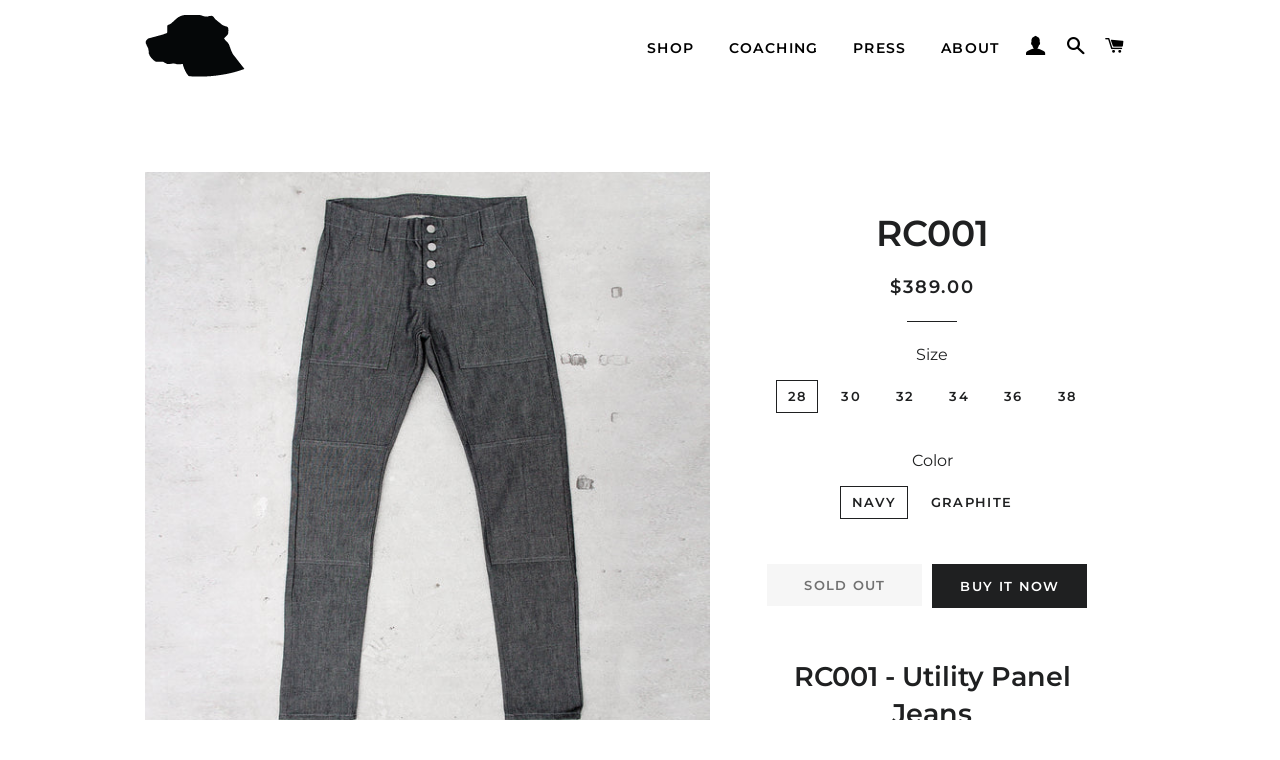

--- FILE ---
content_type: text/html; charset=utf-8
request_url: https://rockyclark.com/products/rc001-utility-panel-denim-pant
body_size: 19922
content:
<!doctype html>
<html class="no-js" lang="en">
<head>
  <!-- Global site tag (gtag.js) - Google Analytics -->
<script async src="https://www.googletagmanager.com/gtag/js?id=UA-81350768-1"></script>
<script>
  window.dataLayer = window.dataLayer || [];
  function gtag(){dataLayer.push(arguments);}
  gtag('js', new Date());

  gtag('config', 'UA-81350768-1');
</script>

  <!-- Basic page needs ================================================== -->
  <meta charset="utf-8">
  <meta http-equiv="X-UA-Compatible" content="IE=edge,chrome=1">

  
    <link rel="shortcut icon" href="//rockyclark.com/cdn/shop/files/favicon_59f8313f-4ed0-4836-bbc9-10ff43269bd9_32x32.png?v=1613644493" type="image/png" />
  

  <!-- Title and description ================================================== -->
  <title>
  RC001 &ndash; Rocky Clark
  </title>

  
  <meta name="description" content="Handcrafted in New York City using 100% organic cotton raw denim from Italy. Inspired by utilitarian workwear and vintage military garments, they are built to last and durable. These slim-fit jeans are streetwear-centric and fashion-forward. These are our sustainable version of the classic black skinny jeans.">
  

  <!-- Helpers ================================================== -->
  <!-- /snippets/social-meta-tags.liquid -->




<meta property="og:site_name" content="Rocky Clark">
<meta property="og:url" content="https://rockyclark.com/products/rc001-utility-panel-denim-pant">
<meta property="og:title" content="RC001">
<meta property="og:type" content="product">
<meta property="og:description" content="Handcrafted in New York City using 100% organic cotton raw denim from Italy. Inspired by utilitarian workwear and vintage military garments, they are built to last and durable. These slim-fit jeans are streetwear-centric and fashion-forward. These are our sustainable version of the classic black skinny jeans.">

  <meta property="og:price:amount" content="198.00">
  <meta property="og:price:currency" content="USD">

<meta property="og:image" content="http://rockyclark.com/cdn/shop/products/RC-jeansblack01_1200x1200.jpg?v=1614009158"><meta property="og:image" content="http://rockyclark.com/cdn/shop/products/RC-jeans01_1200x1200.jpg?v=1614009158"><meta property="og:image" content="http://rockyclark.com/cdn/shop/products/RC-jeans02_1200x1200.jpg?v=1614548735">
<meta property="og:image:secure_url" content="https://rockyclark.com/cdn/shop/products/RC-jeansblack01_1200x1200.jpg?v=1614009158"><meta property="og:image:secure_url" content="https://rockyclark.com/cdn/shop/products/RC-jeans01_1200x1200.jpg?v=1614009158"><meta property="og:image:secure_url" content="https://rockyclark.com/cdn/shop/products/RC-jeans02_1200x1200.jpg?v=1614548735">


<meta name="twitter:card" content="summary_large_image">
<meta name="twitter:title" content="RC001">
<meta name="twitter:description" content="Handcrafted in New York City using 100% organic cotton raw denim from Italy. Inspired by utilitarian workwear and vintage military garments, they are built to last and durable. These slim-fit jeans are streetwear-centric and fashion-forward. These are our sustainable version of the classic black skinny jeans.">

  <link rel="canonical" href="https://rockyclark.com/products/rc001-utility-panel-denim-pant">
  <meta name="viewport" content="width=device-width,initial-scale=1,shrink-to-fit=no">
  <meta name="theme-color" content="#1f2021">

  <!-- CSS ================================================== -->
  <link href="//rockyclark.com/cdn/shop/t/15/assets/timber.scss.css?v=131929652688391024921759332229" rel="stylesheet" type="text/css" media="all" />
  <link href="//rockyclark.com/cdn/shop/t/15/assets/theme.scss.css?v=28552544010387386191759332229" rel="stylesheet" type="text/css" media="all" />

  <!-- Sections ================================================== -->
  <script>
    window.theme = window.theme || {};
    theme.strings = {
      zoomClose: "Close (Esc)",
      zoomPrev: "Previous (Left arrow key)",
      zoomNext: "Next (Right arrow key)",
      moneyFormat: "${{amount}}",
      addressError: "Error looking up that address",
      addressNoResults: "No results for that address",
      addressQueryLimit: "You have exceeded the Google API usage limit. Consider upgrading to a \u003ca href=\"https:\/\/developers.google.com\/maps\/premium\/usage-limits\"\u003ePremium Plan\u003c\/a\u003e.",
      authError: "There was a problem authenticating your Google Maps account.",
      cartEmpty: "Your cart is currently empty.",
      cartCookie: "Enable cookies to use the shopping cart",
      cartSavings: "You're saving [savings]",
      productSlideLabel: "Slide [slide_number] of [slide_max]."
    };
    theme.settings = {
      cartType: "page",
      gridType: null
    };
  </script>

  <script src="//rockyclark.com/cdn/shop/t/15/assets/jquery-2.2.3.min.js?v=58211863146907186831705529927" type="text/javascript"></script>

  <script src="//rockyclark.com/cdn/shop/t/15/assets/lazysizes.min.js?v=155223123402716617051705529927" async="async"></script>

  <script src="//rockyclark.com/cdn/shop/t/15/assets/theme.js?v=114295768192348641321705529927" defer="defer"></script>

  <!-- Header hook for plugins ================================================== -->
  <script>window.performance && window.performance.mark && window.performance.mark('shopify.content_for_header.start');</script><meta name="google-site-verification" content="IVvlcnEySQMAmWCn6OFc0Rv_W4-Qn7EeFdGTdjtzOVk">
<meta name="google-site-verification" content="JwPRiXOCl7cuIIyu733Hl711yMlUjrFqgLM-oNtilQQ">
<meta name="google-site-verification" content="052nCz5497QJ-YmOiZ5ObwKSfbHcXo8zX5JM1w1JAoI">
<meta id="shopify-digital-wallet" name="shopify-digital-wallet" content="/18112143/digital_wallets/dialog">
<meta name="shopify-checkout-api-token" content="b9167c7a7817debef2d87665828700e6">
<meta id="in-context-paypal-metadata" data-shop-id="18112143" data-venmo-supported="false" data-environment="production" data-locale="en_US" data-paypal-v4="true" data-currency="USD">
<link rel="alternate" type="application/json+oembed" href="https://rockyclark.com/products/rc001-utility-panel-denim-pant.oembed">
<script async="async" src="/checkouts/internal/preloads.js?locale=en-US"></script>
<link rel="preconnect" href="https://shop.app" crossorigin="anonymous">
<script async="async" src="https://shop.app/checkouts/internal/preloads.js?locale=en-US&shop_id=18112143" crossorigin="anonymous"></script>
<script id="apple-pay-shop-capabilities" type="application/json">{"shopId":18112143,"countryCode":"US","currencyCode":"USD","merchantCapabilities":["supports3DS"],"merchantId":"gid:\/\/shopify\/Shop\/18112143","merchantName":"Rocky Clark","requiredBillingContactFields":["postalAddress","email"],"requiredShippingContactFields":["postalAddress","email"],"shippingType":"shipping","supportedNetworks":["visa","masterCard","amex","discover","elo","jcb"],"total":{"type":"pending","label":"Rocky Clark","amount":"1.00"},"shopifyPaymentsEnabled":true,"supportsSubscriptions":true}</script>
<script id="shopify-features" type="application/json">{"accessToken":"b9167c7a7817debef2d87665828700e6","betas":["rich-media-storefront-analytics"],"domain":"rockyclark.com","predictiveSearch":true,"shopId":18112143,"locale":"en"}</script>
<script>var Shopify = Shopify || {};
Shopify.shop = "rocky-clark.myshopify.com";
Shopify.locale = "en";
Shopify.currency = {"active":"USD","rate":"1.0"};
Shopify.country = "US";
Shopify.theme = {"name":"Stay Locked In","id":126231380042,"schema_name":"Brooklyn","schema_version":"17.2.1","theme_store_id":730,"role":"main"};
Shopify.theme.handle = "null";
Shopify.theme.style = {"id":null,"handle":null};
Shopify.cdnHost = "rockyclark.com/cdn";
Shopify.routes = Shopify.routes || {};
Shopify.routes.root = "/";</script>
<script type="module">!function(o){(o.Shopify=o.Shopify||{}).modules=!0}(window);</script>
<script>!function(o){function n(){var o=[];function n(){o.push(Array.prototype.slice.apply(arguments))}return n.q=o,n}var t=o.Shopify=o.Shopify||{};t.loadFeatures=n(),t.autoloadFeatures=n()}(window);</script>
<script>
  window.ShopifyPay = window.ShopifyPay || {};
  window.ShopifyPay.apiHost = "shop.app\/pay";
  window.ShopifyPay.redirectState = null;
</script>
<script id="shop-js-analytics" type="application/json">{"pageType":"product"}</script>
<script defer="defer" async type="module" src="//rockyclark.com/cdn/shopifycloud/shop-js/modules/v2/client.init-shop-cart-sync_BApSsMSl.en.esm.js"></script>
<script defer="defer" async type="module" src="//rockyclark.com/cdn/shopifycloud/shop-js/modules/v2/chunk.common_CBoos6YZ.esm.js"></script>
<script type="module">
  await import("//rockyclark.com/cdn/shopifycloud/shop-js/modules/v2/client.init-shop-cart-sync_BApSsMSl.en.esm.js");
await import("//rockyclark.com/cdn/shopifycloud/shop-js/modules/v2/chunk.common_CBoos6YZ.esm.js");

  window.Shopify.SignInWithShop?.initShopCartSync?.({"fedCMEnabled":true,"windoidEnabled":true});

</script>
<script>
  window.Shopify = window.Shopify || {};
  if (!window.Shopify.featureAssets) window.Shopify.featureAssets = {};
  window.Shopify.featureAssets['shop-js'] = {"shop-cart-sync":["modules/v2/client.shop-cart-sync_DJczDl9f.en.esm.js","modules/v2/chunk.common_CBoos6YZ.esm.js"],"init-fed-cm":["modules/v2/client.init-fed-cm_BzwGC0Wi.en.esm.js","modules/v2/chunk.common_CBoos6YZ.esm.js"],"init-windoid":["modules/v2/client.init-windoid_BS26ThXS.en.esm.js","modules/v2/chunk.common_CBoos6YZ.esm.js"],"shop-cash-offers":["modules/v2/client.shop-cash-offers_DthCPNIO.en.esm.js","modules/v2/chunk.common_CBoos6YZ.esm.js","modules/v2/chunk.modal_Bu1hFZFC.esm.js"],"shop-button":["modules/v2/client.shop-button_D_JX508o.en.esm.js","modules/v2/chunk.common_CBoos6YZ.esm.js"],"init-shop-email-lookup-coordinator":["modules/v2/client.init-shop-email-lookup-coordinator_DFwWcvrS.en.esm.js","modules/v2/chunk.common_CBoos6YZ.esm.js"],"shop-toast-manager":["modules/v2/client.shop-toast-manager_tEhgP2F9.en.esm.js","modules/v2/chunk.common_CBoos6YZ.esm.js"],"shop-login-button":["modules/v2/client.shop-login-button_DwLgFT0K.en.esm.js","modules/v2/chunk.common_CBoos6YZ.esm.js","modules/v2/chunk.modal_Bu1hFZFC.esm.js"],"avatar":["modules/v2/client.avatar_BTnouDA3.en.esm.js"],"init-shop-cart-sync":["modules/v2/client.init-shop-cart-sync_BApSsMSl.en.esm.js","modules/v2/chunk.common_CBoos6YZ.esm.js"],"pay-button":["modules/v2/client.pay-button_BuNmcIr_.en.esm.js","modules/v2/chunk.common_CBoos6YZ.esm.js"],"init-shop-for-new-customer-accounts":["modules/v2/client.init-shop-for-new-customer-accounts_DrjXSI53.en.esm.js","modules/v2/client.shop-login-button_DwLgFT0K.en.esm.js","modules/v2/chunk.common_CBoos6YZ.esm.js","modules/v2/chunk.modal_Bu1hFZFC.esm.js"],"init-customer-accounts-sign-up":["modules/v2/client.init-customer-accounts-sign-up_TlVCiykN.en.esm.js","modules/v2/client.shop-login-button_DwLgFT0K.en.esm.js","modules/v2/chunk.common_CBoos6YZ.esm.js","modules/v2/chunk.modal_Bu1hFZFC.esm.js"],"shop-follow-button":["modules/v2/client.shop-follow-button_C5D3XtBb.en.esm.js","modules/v2/chunk.common_CBoos6YZ.esm.js","modules/v2/chunk.modal_Bu1hFZFC.esm.js"],"checkout-modal":["modules/v2/client.checkout-modal_8TC_1FUY.en.esm.js","modules/v2/chunk.common_CBoos6YZ.esm.js","modules/v2/chunk.modal_Bu1hFZFC.esm.js"],"init-customer-accounts":["modules/v2/client.init-customer-accounts_C0Oh2ljF.en.esm.js","modules/v2/client.shop-login-button_DwLgFT0K.en.esm.js","modules/v2/chunk.common_CBoos6YZ.esm.js","modules/v2/chunk.modal_Bu1hFZFC.esm.js"],"lead-capture":["modules/v2/client.lead-capture_Cq0gfm7I.en.esm.js","modules/v2/chunk.common_CBoos6YZ.esm.js","modules/v2/chunk.modal_Bu1hFZFC.esm.js"],"shop-login":["modules/v2/client.shop-login_BmtnoEUo.en.esm.js","modules/v2/chunk.common_CBoos6YZ.esm.js","modules/v2/chunk.modal_Bu1hFZFC.esm.js"],"payment-terms":["modules/v2/client.payment-terms_BHOWV7U_.en.esm.js","modules/v2/chunk.common_CBoos6YZ.esm.js","modules/v2/chunk.modal_Bu1hFZFC.esm.js"]};
</script>
<script>(function() {
  var isLoaded = false;
  function asyncLoad() {
    if (isLoaded) return;
    isLoaded = true;
    var urls = ["\/\/cdn.shopify.com\/proxy\/9739c4f4e347e191f52e124ae269f8c08fa279472f60bc52618dee600a49d991\/static.cdn.printful.com\/static\/js\/external\/shopify-product-customizer.js?v=0.28\u0026shop=rocky-clark.myshopify.com\u0026sp-cache-control=cHVibGljLCBtYXgtYWdlPTkwMA"];
    for (var i = 0; i < urls.length; i++) {
      var s = document.createElement('script');
      s.type = 'text/javascript';
      s.async = true;
      s.src = urls[i];
      var x = document.getElementsByTagName('script')[0];
      x.parentNode.insertBefore(s, x);
    }
  };
  if(window.attachEvent) {
    window.attachEvent('onload', asyncLoad);
  } else {
    window.addEventListener('load', asyncLoad, false);
  }
})();</script>
<script id="__st">var __st={"a":18112143,"offset":-18000,"reqid":"1872942a-e542-4d95-8991-66a12fa9118f-1768880463","pageurl":"rockyclark.com\/products\/rc001-utility-panel-denim-pant","u":"ce6d89d22462","p":"product","rtyp":"product","rid":4256682115146};</script>
<script>window.ShopifyPaypalV4VisibilityTracking = true;</script>
<script id="captcha-bootstrap">!function(){'use strict';const t='contact',e='account',n='new_comment',o=[[t,t],['blogs',n],['comments',n],[t,'customer']],c=[[e,'customer_login'],[e,'guest_login'],[e,'recover_customer_password'],[e,'create_customer']],r=t=>t.map((([t,e])=>`form[action*='/${t}']:not([data-nocaptcha='true']) input[name='form_type'][value='${e}']`)).join(','),a=t=>()=>t?[...document.querySelectorAll(t)].map((t=>t.form)):[];function s(){const t=[...o],e=r(t);return a(e)}const i='password',u='form_key',d=['recaptcha-v3-token','g-recaptcha-response','h-captcha-response',i],f=()=>{try{return window.sessionStorage}catch{return}},m='__shopify_v',_=t=>t.elements[u];function p(t,e,n=!1){try{const o=window.sessionStorage,c=JSON.parse(o.getItem(e)),{data:r}=function(t){const{data:e,action:n}=t;return t[m]||n?{data:e,action:n}:{data:t,action:n}}(c);for(const[e,n]of Object.entries(r))t.elements[e]&&(t.elements[e].value=n);n&&o.removeItem(e)}catch(o){console.error('form repopulation failed',{error:o})}}const l='form_type',E='cptcha';function T(t){t.dataset[E]=!0}const w=window,h=w.document,L='Shopify',v='ce_forms',y='captcha';let A=!1;((t,e)=>{const n=(g='f06e6c50-85a8-45c8-87d0-21a2b65856fe',I='https://cdn.shopify.com/shopifycloud/storefront-forms-hcaptcha/ce_storefront_forms_captcha_hcaptcha.v1.5.2.iife.js',D={infoText:'Protected by hCaptcha',privacyText:'Privacy',termsText:'Terms'},(t,e,n)=>{const o=w[L][v],c=o.bindForm;if(c)return c(t,g,e,D).then(n);var r;o.q.push([[t,g,e,D],n]),r=I,A||(h.body.append(Object.assign(h.createElement('script'),{id:'captcha-provider',async:!0,src:r})),A=!0)});var g,I,D;w[L]=w[L]||{},w[L][v]=w[L][v]||{},w[L][v].q=[],w[L][y]=w[L][y]||{},w[L][y].protect=function(t,e){n(t,void 0,e),T(t)},Object.freeze(w[L][y]),function(t,e,n,w,h,L){const[v,y,A,g]=function(t,e,n){const i=e?o:[],u=t?c:[],d=[...i,...u],f=r(d),m=r(i),_=r(d.filter((([t,e])=>n.includes(e))));return[a(f),a(m),a(_),s()]}(w,h,L),I=t=>{const e=t.target;return e instanceof HTMLFormElement?e:e&&e.form},D=t=>v().includes(t);t.addEventListener('submit',(t=>{const e=I(t);if(!e)return;const n=D(e)&&!e.dataset.hcaptchaBound&&!e.dataset.recaptchaBound,o=_(e),c=g().includes(e)&&(!o||!o.value);(n||c)&&t.preventDefault(),c&&!n&&(function(t){try{if(!f())return;!function(t){const e=f();if(!e)return;const n=_(t);if(!n)return;const o=n.value;o&&e.removeItem(o)}(t);const e=Array.from(Array(32),(()=>Math.random().toString(36)[2])).join('');!function(t,e){_(t)||t.append(Object.assign(document.createElement('input'),{type:'hidden',name:u})),t.elements[u].value=e}(t,e),function(t,e){const n=f();if(!n)return;const o=[...t.querySelectorAll(`input[type='${i}']`)].map((({name:t})=>t)),c=[...d,...o],r={};for(const[a,s]of new FormData(t).entries())c.includes(a)||(r[a]=s);n.setItem(e,JSON.stringify({[m]:1,action:t.action,data:r}))}(t,e)}catch(e){console.error('failed to persist form',e)}}(e),e.submit())}));const S=(t,e)=>{t&&!t.dataset[E]&&(n(t,e.some((e=>e===t))),T(t))};for(const o of['focusin','change'])t.addEventListener(o,(t=>{const e=I(t);D(e)&&S(e,y())}));const B=e.get('form_key'),M=e.get(l),P=B&&M;t.addEventListener('DOMContentLoaded',(()=>{const t=y();if(P)for(const e of t)e.elements[l].value===M&&p(e,B);[...new Set([...A(),...v().filter((t=>'true'===t.dataset.shopifyCaptcha))])].forEach((e=>S(e,t)))}))}(h,new URLSearchParams(w.location.search),n,t,e,['guest_login'])})(!0,!0)}();</script>
<script integrity="sha256-4kQ18oKyAcykRKYeNunJcIwy7WH5gtpwJnB7kiuLZ1E=" data-source-attribution="shopify.loadfeatures" defer="defer" src="//rockyclark.com/cdn/shopifycloud/storefront/assets/storefront/load_feature-a0a9edcb.js" crossorigin="anonymous"></script>
<script crossorigin="anonymous" defer="defer" src="//rockyclark.com/cdn/shopifycloud/storefront/assets/shopify_pay/storefront-65b4c6d7.js?v=20250812"></script>
<script data-source-attribution="shopify.dynamic_checkout.dynamic.init">var Shopify=Shopify||{};Shopify.PaymentButton=Shopify.PaymentButton||{isStorefrontPortableWallets:!0,init:function(){window.Shopify.PaymentButton.init=function(){};var t=document.createElement("script");t.src="https://rockyclark.com/cdn/shopifycloud/portable-wallets/latest/portable-wallets.en.js",t.type="module",document.head.appendChild(t)}};
</script>
<script data-source-attribution="shopify.dynamic_checkout.buyer_consent">
  function portableWalletsHideBuyerConsent(e){var t=document.getElementById("shopify-buyer-consent"),n=document.getElementById("shopify-subscription-policy-button");t&&n&&(t.classList.add("hidden"),t.setAttribute("aria-hidden","true"),n.removeEventListener("click",e))}function portableWalletsShowBuyerConsent(e){var t=document.getElementById("shopify-buyer-consent"),n=document.getElementById("shopify-subscription-policy-button");t&&n&&(t.classList.remove("hidden"),t.removeAttribute("aria-hidden"),n.addEventListener("click",e))}window.Shopify?.PaymentButton&&(window.Shopify.PaymentButton.hideBuyerConsent=portableWalletsHideBuyerConsent,window.Shopify.PaymentButton.showBuyerConsent=portableWalletsShowBuyerConsent);
</script>
<script>
  function portableWalletsCleanup(e){e&&e.src&&console.error("Failed to load portable wallets script "+e.src);var t=document.querySelectorAll("shopify-accelerated-checkout .shopify-payment-button__skeleton, shopify-accelerated-checkout-cart .wallet-cart-button__skeleton"),e=document.getElementById("shopify-buyer-consent");for(let e=0;e<t.length;e++)t[e].remove();e&&e.remove()}function portableWalletsNotLoadedAsModule(e){e instanceof ErrorEvent&&"string"==typeof e.message&&e.message.includes("import.meta")&&"string"==typeof e.filename&&e.filename.includes("portable-wallets")&&(window.removeEventListener("error",portableWalletsNotLoadedAsModule),window.Shopify.PaymentButton.failedToLoad=e,"loading"===document.readyState?document.addEventListener("DOMContentLoaded",window.Shopify.PaymentButton.init):window.Shopify.PaymentButton.init())}window.addEventListener("error",portableWalletsNotLoadedAsModule);
</script>

<script type="module" src="https://rockyclark.com/cdn/shopifycloud/portable-wallets/latest/portable-wallets.en.js" onError="portableWalletsCleanup(this)" crossorigin="anonymous"></script>
<script nomodule>
  document.addEventListener("DOMContentLoaded", portableWalletsCleanup);
</script>

<link id="shopify-accelerated-checkout-styles" rel="stylesheet" media="screen" href="https://rockyclark.com/cdn/shopifycloud/portable-wallets/latest/accelerated-checkout-backwards-compat.css" crossorigin="anonymous">
<style id="shopify-accelerated-checkout-cart">
        #shopify-buyer-consent {
  margin-top: 1em;
  display: inline-block;
  width: 100%;
}

#shopify-buyer-consent.hidden {
  display: none;
}

#shopify-subscription-policy-button {
  background: none;
  border: none;
  padding: 0;
  text-decoration: underline;
  font-size: inherit;
  cursor: pointer;
}

#shopify-subscription-policy-button::before {
  box-shadow: none;
}

      </style>

<script>window.performance && window.performance.mark && window.performance.mark('shopify.content_for_header.end');</script>

  <script src="//rockyclark.com/cdn/shop/t/15/assets/modernizr.min.js?v=21391054748206432451705529927" type="text/javascript"></script>

  
  

<script src="https://cdn.shopify.com/extensions/19689677-6488-4a31-adf3-fcf4359c5fd9/forms-2295/assets/shopify-forms-loader.js" type="text/javascript" defer="defer"></script>
<script src="https://cdn.shopify.com/extensions/019b0ca3-aa13-7aa2-a0b4-6cb667a1f6f7/essential-countdown-timer-55/assets/countdown_timer_essential_apps.min.js" type="text/javascript" defer="defer"></script>
<link href="https://monorail-edge.shopifysvc.com" rel="dns-prefetch">
<script>(function(){if ("sendBeacon" in navigator && "performance" in window) {try {var session_token_from_headers = performance.getEntriesByType('navigation')[0].serverTiming.find(x => x.name == '_s').description;} catch {var session_token_from_headers = undefined;}var session_cookie_matches = document.cookie.match(/_shopify_s=([^;]*)/);var session_token_from_cookie = session_cookie_matches && session_cookie_matches.length === 2 ? session_cookie_matches[1] : "";var session_token = session_token_from_headers || session_token_from_cookie || "";function handle_abandonment_event(e) {var entries = performance.getEntries().filter(function(entry) {return /monorail-edge.shopifysvc.com/.test(entry.name);});if (!window.abandonment_tracked && entries.length === 0) {window.abandonment_tracked = true;var currentMs = Date.now();var navigation_start = performance.timing.navigationStart;var payload = {shop_id: 18112143,url: window.location.href,navigation_start,duration: currentMs - navigation_start,session_token,page_type: "product"};window.navigator.sendBeacon("https://monorail-edge.shopifysvc.com/v1/produce", JSON.stringify({schema_id: "online_store_buyer_site_abandonment/1.1",payload: payload,metadata: {event_created_at_ms: currentMs,event_sent_at_ms: currentMs}}));}}window.addEventListener('pagehide', handle_abandonment_event);}}());</script>
<script id="web-pixels-manager-setup">(function e(e,d,r,n,o){if(void 0===o&&(o={}),!Boolean(null===(a=null===(i=window.Shopify)||void 0===i?void 0:i.analytics)||void 0===a?void 0:a.replayQueue)){var i,a;window.Shopify=window.Shopify||{};var t=window.Shopify;t.analytics=t.analytics||{};var s=t.analytics;s.replayQueue=[],s.publish=function(e,d,r){return s.replayQueue.push([e,d,r]),!0};try{self.performance.mark("wpm:start")}catch(e){}var l=function(){var e={modern:/Edge?\/(1{2}[4-9]|1[2-9]\d|[2-9]\d{2}|\d{4,})\.\d+(\.\d+|)|Firefox\/(1{2}[4-9]|1[2-9]\d|[2-9]\d{2}|\d{4,})\.\d+(\.\d+|)|Chrom(ium|e)\/(9{2}|\d{3,})\.\d+(\.\d+|)|(Maci|X1{2}).+ Version\/(15\.\d+|(1[6-9]|[2-9]\d|\d{3,})\.\d+)([,.]\d+|)( \(\w+\)|)( Mobile\/\w+|) Safari\/|Chrome.+OPR\/(9{2}|\d{3,})\.\d+\.\d+|(CPU[ +]OS|iPhone[ +]OS|CPU[ +]iPhone|CPU IPhone OS|CPU iPad OS)[ +]+(15[._]\d+|(1[6-9]|[2-9]\d|\d{3,})[._]\d+)([._]\d+|)|Android:?[ /-](13[3-9]|1[4-9]\d|[2-9]\d{2}|\d{4,})(\.\d+|)(\.\d+|)|Android.+Firefox\/(13[5-9]|1[4-9]\d|[2-9]\d{2}|\d{4,})\.\d+(\.\d+|)|Android.+Chrom(ium|e)\/(13[3-9]|1[4-9]\d|[2-9]\d{2}|\d{4,})\.\d+(\.\d+|)|SamsungBrowser\/([2-9]\d|\d{3,})\.\d+/,legacy:/Edge?\/(1[6-9]|[2-9]\d|\d{3,})\.\d+(\.\d+|)|Firefox\/(5[4-9]|[6-9]\d|\d{3,})\.\d+(\.\d+|)|Chrom(ium|e)\/(5[1-9]|[6-9]\d|\d{3,})\.\d+(\.\d+|)([\d.]+$|.*Safari\/(?![\d.]+ Edge\/[\d.]+$))|(Maci|X1{2}).+ Version\/(10\.\d+|(1[1-9]|[2-9]\d|\d{3,})\.\d+)([,.]\d+|)( \(\w+\)|)( Mobile\/\w+|) Safari\/|Chrome.+OPR\/(3[89]|[4-9]\d|\d{3,})\.\d+\.\d+|(CPU[ +]OS|iPhone[ +]OS|CPU[ +]iPhone|CPU IPhone OS|CPU iPad OS)[ +]+(10[._]\d+|(1[1-9]|[2-9]\d|\d{3,})[._]\d+)([._]\d+|)|Android:?[ /-](13[3-9]|1[4-9]\d|[2-9]\d{2}|\d{4,})(\.\d+|)(\.\d+|)|Mobile Safari.+OPR\/([89]\d|\d{3,})\.\d+\.\d+|Android.+Firefox\/(13[5-9]|1[4-9]\d|[2-9]\d{2}|\d{4,})\.\d+(\.\d+|)|Android.+Chrom(ium|e)\/(13[3-9]|1[4-9]\d|[2-9]\d{2}|\d{4,})\.\d+(\.\d+|)|Android.+(UC? ?Browser|UCWEB|U3)[ /]?(15\.([5-9]|\d{2,})|(1[6-9]|[2-9]\d|\d{3,})\.\d+)\.\d+|SamsungBrowser\/(5\.\d+|([6-9]|\d{2,})\.\d+)|Android.+MQ{2}Browser\/(14(\.(9|\d{2,})|)|(1[5-9]|[2-9]\d|\d{3,})(\.\d+|))(\.\d+|)|K[Aa][Ii]OS\/(3\.\d+|([4-9]|\d{2,})\.\d+)(\.\d+|)/},d=e.modern,r=e.legacy,n=navigator.userAgent;return n.match(d)?"modern":n.match(r)?"legacy":"unknown"}(),u="modern"===l?"modern":"legacy",c=(null!=n?n:{modern:"",legacy:""})[u],f=function(e){return[e.baseUrl,"/wpm","/b",e.hashVersion,"modern"===e.buildTarget?"m":"l",".js"].join("")}({baseUrl:d,hashVersion:r,buildTarget:u}),m=function(e){var d=e.version,r=e.bundleTarget,n=e.surface,o=e.pageUrl,i=e.monorailEndpoint;return{emit:function(e){var a=e.status,t=e.errorMsg,s=(new Date).getTime(),l=JSON.stringify({metadata:{event_sent_at_ms:s},events:[{schema_id:"web_pixels_manager_load/3.1",payload:{version:d,bundle_target:r,page_url:o,status:a,surface:n,error_msg:t},metadata:{event_created_at_ms:s}}]});if(!i)return console&&console.warn&&console.warn("[Web Pixels Manager] No Monorail endpoint provided, skipping logging."),!1;try{return self.navigator.sendBeacon.bind(self.navigator)(i,l)}catch(e){}var u=new XMLHttpRequest;try{return u.open("POST",i,!0),u.setRequestHeader("Content-Type","text/plain"),u.send(l),!0}catch(e){return console&&console.warn&&console.warn("[Web Pixels Manager] Got an unhandled error while logging to Monorail."),!1}}}}({version:r,bundleTarget:l,surface:e.surface,pageUrl:self.location.href,monorailEndpoint:e.monorailEndpoint});try{o.browserTarget=l,function(e){var d=e.src,r=e.async,n=void 0===r||r,o=e.onload,i=e.onerror,a=e.sri,t=e.scriptDataAttributes,s=void 0===t?{}:t,l=document.createElement("script"),u=document.querySelector("head"),c=document.querySelector("body");if(l.async=n,l.src=d,a&&(l.integrity=a,l.crossOrigin="anonymous"),s)for(var f in s)if(Object.prototype.hasOwnProperty.call(s,f))try{l.dataset[f]=s[f]}catch(e){}if(o&&l.addEventListener("load",o),i&&l.addEventListener("error",i),u)u.appendChild(l);else{if(!c)throw new Error("Did not find a head or body element to append the script");c.appendChild(l)}}({src:f,async:!0,onload:function(){if(!function(){var e,d;return Boolean(null===(d=null===(e=window.Shopify)||void 0===e?void 0:e.analytics)||void 0===d?void 0:d.initialized)}()){var d=window.webPixelsManager.init(e)||void 0;if(d){var r=window.Shopify.analytics;r.replayQueue.forEach((function(e){var r=e[0],n=e[1],o=e[2];d.publishCustomEvent(r,n,o)})),r.replayQueue=[],r.publish=d.publishCustomEvent,r.visitor=d.visitor,r.initialized=!0}}},onerror:function(){return m.emit({status:"failed",errorMsg:"".concat(f," has failed to load")})},sri:function(e){var d=/^sha384-[A-Za-z0-9+/=]+$/;return"string"==typeof e&&d.test(e)}(c)?c:"",scriptDataAttributes:o}),m.emit({status:"loading"})}catch(e){m.emit({status:"failed",errorMsg:(null==e?void 0:e.message)||"Unknown error"})}}})({shopId: 18112143,storefrontBaseUrl: "https://rockyclark.com",extensionsBaseUrl: "https://extensions.shopifycdn.com/cdn/shopifycloud/web-pixels-manager",monorailEndpoint: "https://monorail-edge.shopifysvc.com/unstable/produce_batch",surface: "storefront-renderer",enabledBetaFlags: ["2dca8a86"],webPixelsConfigList: [{"id":"381583434","configuration":"{\"config\":\"{\\\"pixel_id\\\":\\\"AW-659552079\\\",\\\"target_country\\\":\\\"US\\\",\\\"gtag_events\\\":[{\\\"type\\\":\\\"search\\\",\\\"action_label\\\":\\\"AW-659552079\\\/EnDoCLDj8MkBEM_uv7oC\\\"},{\\\"type\\\":\\\"begin_checkout\\\",\\\"action_label\\\":\\\"AW-659552079\\\/Nw_zCK3j8MkBEM_uv7oC\\\"},{\\\"type\\\":\\\"view_item\\\",\\\"action_label\\\":[\\\"AW-659552079\\\/J_TKCKfj8MkBEM_uv7oC\\\",\\\"MC-L27ZZWST1W\\\"]},{\\\"type\\\":\\\"purchase\\\",\\\"action_label\\\":[\\\"AW-659552079\\\/bqTiCKTj8MkBEM_uv7oC\\\",\\\"MC-L27ZZWST1W\\\"]},{\\\"type\\\":\\\"page_view\\\",\\\"action_label\\\":[\\\"AW-659552079\\\/TtEfCKHj8MkBEM_uv7oC\\\",\\\"MC-L27ZZWST1W\\\"]},{\\\"type\\\":\\\"add_payment_info\\\",\\\"action_label\\\":\\\"AW-659552079\\\/w3UTCLPj8MkBEM_uv7oC\\\"},{\\\"type\\\":\\\"add_to_cart\\\",\\\"action_label\\\":\\\"AW-659552079\\\/XRubCKrj8MkBEM_uv7oC\\\"}],\\\"enable_monitoring_mode\\\":false}\"}","eventPayloadVersion":"v1","runtimeContext":"OPEN","scriptVersion":"b2a88bafab3e21179ed38636efcd8a93","type":"APP","apiClientId":1780363,"privacyPurposes":[],"dataSharingAdjustments":{"protectedCustomerApprovalScopes":["read_customer_address","read_customer_email","read_customer_name","read_customer_personal_data","read_customer_phone"]}},{"id":"110952522","configuration":"{\"pixel_id\":\"888552211581024\",\"pixel_type\":\"facebook_pixel\",\"metaapp_system_user_token\":\"-\"}","eventPayloadVersion":"v1","runtimeContext":"OPEN","scriptVersion":"ca16bc87fe92b6042fbaa3acc2fbdaa6","type":"APP","apiClientId":2329312,"privacyPurposes":["ANALYTICS","MARKETING","SALE_OF_DATA"],"dataSharingAdjustments":{"protectedCustomerApprovalScopes":["read_customer_address","read_customer_email","read_customer_name","read_customer_personal_data","read_customer_phone"]}},{"id":"76152906","configuration":"{\"tagID\":\"2612749327941\"}","eventPayloadVersion":"v1","runtimeContext":"STRICT","scriptVersion":"18031546ee651571ed29edbe71a3550b","type":"APP","apiClientId":3009811,"privacyPurposes":["ANALYTICS","MARKETING","SALE_OF_DATA"],"dataSharingAdjustments":{"protectedCustomerApprovalScopes":["read_customer_address","read_customer_email","read_customer_name","read_customer_personal_data","read_customer_phone"]}},{"id":"15564874","configuration":"{\"myshopifyDomain\":\"rocky-clark.myshopify.com\"}","eventPayloadVersion":"v1","runtimeContext":"STRICT","scriptVersion":"23b97d18e2aa74363140dc29c9284e87","type":"APP","apiClientId":2775569,"privacyPurposes":["ANALYTICS","MARKETING","SALE_OF_DATA"],"dataSharingAdjustments":{"protectedCustomerApprovalScopes":["read_customer_address","read_customer_email","read_customer_name","read_customer_phone","read_customer_personal_data"]}},{"id":"52559946","eventPayloadVersion":"v1","runtimeContext":"LAX","scriptVersion":"1","type":"CUSTOM","privacyPurposes":["MARKETING"],"name":"Meta pixel (migrated)"},{"id":"60653642","eventPayloadVersion":"v1","runtimeContext":"LAX","scriptVersion":"1","type":"CUSTOM","privacyPurposes":["ANALYTICS"],"name":"Google Analytics tag (migrated)"},{"id":"shopify-app-pixel","configuration":"{}","eventPayloadVersion":"v1","runtimeContext":"STRICT","scriptVersion":"0450","apiClientId":"shopify-pixel","type":"APP","privacyPurposes":["ANALYTICS","MARKETING"]},{"id":"shopify-custom-pixel","eventPayloadVersion":"v1","runtimeContext":"LAX","scriptVersion":"0450","apiClientId":"shopify-pixel","type":"CUSTOM","privacyPurposes":["ANALYTICS","MARKETING"]}],isMerchantRequest: false,initData: {"shop":{"name":"Rocky Clark","paymentSettings":{"currencyCode":"USD"},"myshopifyDomain":"rocky-clark.myshopify.com","countryCode":"US","storefrontUrl":"https:\/\/rockyclark.com"},"customer":null,"cart":null,"checkout":null,"productVariants":[{"price":{"amount":389.0,"currencyCode":"USD"},"product":{"title":"RC001","vendor":"Rocky Clark","id":"4256682115146","untranslatedTitle":"RC001","url":"\/products\/rc001-utility-panel-denim-pant","type":"Jeans"},"id":"32029270933578","image":{"src":"\/\/rockyclark.com\/cdn\/shop\/products\/RC-jeansblack01.jpg?v=1614009158"},"sku":"RC001","title":"28 \/ Navy","untranslatedTitle":"28 \/ Navy"},{"price":{"amount":389.0,"currencyCode":"USD"},"product":{"title":"RC001","vendor":"Rocky Clark","id":"4256682115146","untranslatedTitle":"RC001","url":"\/products\/rc001-utility-panel-denim-pant","type":"Jeans"},"id":"32029270966346","image":{"src":"\/\/rockyclark.com\/cdn\/shop\/products\/RC-jeansblack01.jpg?v=1614009158"},"sku":"RC002","title":"28 \/ Graphite","untranslatedTitle":"28 \/ Graphite"},{"price":{"amount":389.0,"currencyCode":"USD"},"product":{"title":"RC001","vendor":"Rocky Clark","id":"4256682115146","untranslatedTitle":"RC001","url":"\/products\/rc001-utility-panel-denim-pant","type":"Jeans"},"id":"32029270999114","image":{"src":"\/\/rockyclark.com\/cdn\/shop\/products\/RC-jeansblack01.jpg?v=1614009158"},"sku":"RC003","title":"30 \/ Navy","untranslatedTitle":"30 \/ Navy"},{"price":{"amount":389.0,"currencyCode":"USD"},"product":{"title":"RC001","vendor":"Rocky Clark","id":"4256682115146","untranslatedTitle":"RC001","url":"\/products\/rc001-utility-panel-denim-pant","type":"Jeans"},"id":"32029271031882","image":{"src":"\/\/rockyclark.com\/cdn\/shop\/products\/RC-jeansblack01.jpg?v=1614009158"},"sku":"RC004","title":"30 \/ Graphite","untranslatedTitle":"30 \/ Graphite"},{"price":{"amount":389.0,"currencyCode":"USD"},"product":{"title":"RC001","vendor":"Rocky Clark","id":"4256682115146","untranslatedTitle":"RC001","url":"\/products\/rc001-utility-panel-denim-pant","type":"Jeans"},"id":"32029271064650","image":{"src":"\/\/rockyclark.com\/cdn\/shop\/products\/RC-jeansblack01.jpg?v=1614009158"},"sku":"RC005","title":"32 \/ Navy","untranslatedTitle":"32 \/ Navy"},{"price":{"amount":389.0,"currencyCode":"USD"},"product":{"title":"RC001","vendor":"Rocky Clark","id":"4256682115146","untranslatedTitle":"RC001","url":"\/products\/rc001-utility-panel-denim-pant","type":"Jeans"},"id":"32029271097418","image":{"src":"\/\/rockyclark.com\/cdn\/shop\/products\/RC-jeansblack01.jpg?v=1614009158"},"sku":"RC006","title":"32 \/ Graphite","untranslatedTitle":"32 \/ Graphite"},{"price":{"amount":389.0,"currencyCode":"USD"},"product":{"title":"RC001","vendor":"Rocky Clark","id":"4256682115146","untranslatedTitle":"RC001","url":"\/products\/rc001-utility-panel-denim-pant","type":"Jeans"},"id":"32029271130186","image":{"src":"\/\/rockyclark.com\/cdn\/shop\/products\/RC-jeansblack01.jpg?v=1614009158"},"sku":"RC007","title":"34 \/ Navy","untranslatedTitle":"34 \/ Navy"},{"price":{"amount":389.0,"currencyCode":"USD"},"product":{"title":"RC001","vendor":"Rocky Clark","id":"4256682115146","untranslatedTitle":"RC001","url":"\/products\/rc001-utility-panel-denim-pant","type":"Jeans"},"id":"32029271162954","image":{"src":"\/\/rockyclark.com\/cdn\/shop\/products\/RC-jeansblack01.jpg?v=1614009158"},"sku":"RC008","title":"34 \/ Graphite","untranslatedTitle":"34 \/ Graphite"},{"price":{"amount":389.0,"currencyCode":"USD"},"product":{"title":"RC001","vendor":"Rocky Clark","id":"4256682115146","untranslatedTitle":"RC001","url":"\/products\/rc001-utility-panel-denim-pant","type":"Jeans"},"id":"32029271195722","image":{"src":"\/\/rockyclark.com\/cdn\/shop\/products\/RC-jeansblack01.jpg?v=1614009158"},"sku":"RC009","title":"36 \/ Navy","untranslatedTitle":"36 \/ Navy"},{"price":{"amount":389.0,"currencyCode":"USD"},"product":{"title":"RC001","vendor":"Rocky Clark","id":"4256682115146","untranslatedTitle":"RC001","url":"\/products\/rc001-utility-panel-denim-pant","type":"Jeans"},"id":"32029271228490","image":{"src":"\/\/rockyclark.com\/cdn\/shop\/products\/RC-jeansblack01.jpg?v=1614009158"},"sku":"RC0010","title":"36 \/ Graphite","untranslatedTitle":"36 \/ Graphite"},{"price":{"amount":389.0,"currencyCode":"USD"},"product":{"title":"RC001","vendor":"Rocky Clark","id":"4256682115146","untranslatedTitle":"RC001","url":"\/products\/rc001-utility-panel-denim-pant","type":"Jeans"},"id":"32029271261258","image":{"src":"\/\/rockyclark.com\/cdn\/shop\/products\/RC-jeansblack01.jpg?v=1614009158"},"sku":"RC0011","title":"38 \/ Navy","untranslatedTitle":"38 \/ Navy"},{"price":{"amount":198.0,"currencyCode":"USD"},"product":{"title":"RC001","vendor":"Rocky Clark","id":"4256682115146","untranslatedTitle":"RC001","url":"\/products\/rc001-utility-panel-denim-pant","type":"Jeans"},"id":"32029271294026","image":{"src":"\/\/rockyclark.com\/cdn\/shop\/products\/RC-jeansblack01.jpg?v=1614009158"},"sku":"RC0012","title":"38 \/ Graphite","untranslatedTitle":"38 \/ Graphite"}],"purchasingCompany":null},},"https://rockyclark.com/cdn","fcfee988w5aeb613cpc8e4bc33m6693e112",{"modern":"","legacy":""},{"shopId":"18112143","storefrontBaseUrl":"https:\/\/rockyclark.com","extensionBaseUrl":"https:\/\/extensions.shopifycdn.com\/cdn\/shopifycloud\/web-pixels-manager","surface":"storefront-renderer","enabledBetaFlags":"[\"2dca8a86\"]","isMerchantRequest":"false","hashVersion":"fcfee988w5aeb613cpc8e4bc33m6693e112","publish":"custom","events":"[[\"page_viewed\",{}],[\"product_viewed\",{\"productVariant\":{\"price\":{\"amount\":389.0,\"currencyCode\":\"USD\"},\"product\":{\"title\":\"RC001\",\"vendor\":\"Rocky Clark\",\"id\":\"4256682115146\",\"untranslatedTitle\":\"RC001\",\"url\":\"\/products\/rc001-utility-panel-denim-pant\",\"type\":\"Jeans\"},\"id\":\"32029270933578\",\"image\":{\"src\":\"\/\/rockyclark.com\/cdn\/shop\/products\/RC-jeansblack01.jpg?v=1614009158\"},\"sku\":\"RC001\",\"title\":\"28 \/ Navy\",\"untranslatedTitle\":\"28 \/ Navy\"}}]]"});</script><script>
  window.ShopifyAnalytics = window.ShopifyAnalytics || {};
  window.ShopifyAnalytics.meta = window.ShopifyAnalytics.meta || {};
  window.ShopifyAnalytics.meta.currency = 'USD';
  var meta = {"product":{"id":4256682115146,"gid":"gid:\/\/shopify\/Product\/4256682115146","vendor":"Rocky Clark","type":"Jeans","handle":"rc001-utility-panel-denim-pant","variants":[{"id":32029270933578,"price":38900,"name":"RC001 - 28 \/ Navy","public_title":"28 \/ Navy","sku":"RC001"},{"id":32029270966346,"price":38900,"name":"RC001 - 28 \/ Graphite","public_title":"28 \/ Graphite","sku":"RC002"},{"id":32029270999114,"price":38900,"name":"RC001 - 30 \/ Navy","public_title":"30 \/ Navy","sku":"RC003"},{"id":32029271031882,"price":38900,"name":"RC001 - 30 \/ Graphite","public_title":"30 \/ Graphite","sku":"RC004"},{"id":32029271064650,"price":38900,"name":"RC001 - 32 \/ Navy","public_title":"32 \/ Navy","sku":"RC005"},{"id":32029271097418,"price":38900,"name":"RC001 - 32 \/ Graphite","public_title":"32 \/ Graphite","sku":"RC006"},{"id":32029271130186,"price":38900,"name":"RC001 - 34 \/ Navy","public_title":"34 \/ Navy","sku":"RC007"},{"id":32029271162954,"price":38900,"name":"RC001 - 34 \/ Graphite","public_title":"34 \/ Graphite","sku":"RC008"},{"id":32029271195722,"price":38900,"name":"RC001 - 36 \/ Navy","public_title":"36 \/ Navy","sku":"RC009"},{"id":32029271228490,"price":38900,"name":"RC001 - 36 \/ Graphite","public_title":"36 \/ Graphite","sku":"RC0010"},{"id":32029271261258,"price":38900,"name":"RC001 - 38 \/ Navy","public_title":"38 \/ Navy","sku":"RC0011"},{"id":32029271294026,"price":19800,"name":"RC001 - 38 \/ Graphite","public_title":"38 \/ Graphite","sku":"RC0012"}],"remote":false},"page":{"pageType":"product","resourceType":"product","resourceId":4256682115146,"requestId":"1872942a-e542-4d95-8991-66a12fa9118f-1768880463"}};
  for (var attr in meta) {
    window.ShopifyAnalytics.meta[attr] = meta[attr];
  }
</script>
<script class="analytics">
  (function () {
    var customDocumentWrite = function(content) {
      var jquery = null;

      if (window.jQuery) {
        jquery = window.jQuery;
      } else if (window.Checkout && window.Checkout.$) {
        jquery = window.Checkout.$;
      }

      if (jquery) {
        jquery('body').append(content);
      }
    };

    var hasLoggedConversion = function(token) {
      if (token) {
        return document.cookie.indexOf('loggedConversion=' + token) !== -1;
      }
      return false;
    }

    var setCookieIfConversion = function(token) {
      if (token) {
        var twoMonthsFromNow = new Date(Date.now());
        twoMonthsFromNow.setMonth(twoMonthsFromNow.getMonth() + 2);

        document.cookie = 'loggedConversion=' + token + '; expires=' + twoMonthsFromNow;
      }
    }

    var trekkie = window.ShopifyAnalytics.lib = window.trekkie = window.trekkie || [];
    if (trekkie.integrations) {
      return;
    }
    trekkie.methods = [
      'identify',
      'page',
      'ready',
      'track',
      'trackForm',
      'trackLink'
    ];
    trekkie.factory = function(method) {
      return function() {
        var args = Array.prototype.slice.call(arguments);
        args.unshift(method);
        trekkie.push(args);
        return trekkie;
      };
    };
    for (var i = 0; i < trekkie.methods.length; i++) {
      var key = trekkie.methods[i];
      trekkie[key] = trekkie.factory(key);
    }
    trekkie.load = function(config) {
      trekkie.config = config || {};
      trekkie.config.initialDocumentCookie = document.cookie;
      var first = document.getElementsByTagName('script')[0];
      var script = document.createElement('script');
      script.type = 'text/javascript';
      script.onerror = function(e) {
        var scriptFallback = document.createElement('script');
        scriptFallback.type = 'text/javascript';
        scriptFallback.onerror = function(error) {
                var Monorail = {
      produce: function produce(monorailDomain, schemaId, payload) {
        var currentMs = new Date().getTime();
        var event = {
          schema_id: schemaId,
          payload: payload,
          metadata: {
            event_created_at_ms: currentMs,
            event_sent_at_ms: currentMs
          }
        };
        return Monorail.sendRequest("https://" + monorailDomain + "/v1/produce", JSON.stringify(event));
      },
      sendRequest: function sendRequest(endpointUrl, payload) {
        // Try the sendBeacon API
        if (window && window.navigator && typeof window.navigator.sendBeacon === 'function' && typeof window.Blob === 'function' && !Monorail.isIos12()) {
          var blobData = new window.Blob([payload], {
            type: 'text/plain'
          });

          if (window.navigator.sendBeacon(endpointUrl, blobData)) {
            return true;
          } // sendBeacon was not successful

        } // XHR beacon

        var xhr = new XMLHttpRequest();

        try {
          xhr.open('POST', endpointUrl);
          xhr.setRequestHeader('Content-Type', 'text/plain');
          xhr.send(payload);
        } catch (e) {
          console.log(e);
        }

        return false;
      },
      isIos12: function isIos12() {
        return window.navigator.userAgent.lastIndexOf('iPhone; CPU iPhone OS 12_') !== -1 || window.navigator.userAgent.lastIndexOf('iPad; CPU OS 12_') !== -1;
      }
    };
    Monorail.produce('monorail-edge.shopifysvc.com',
      'trekkie_storefront_load_errors/1.1',
      {shop_id: 18112143,
      theme_id: 126231380042,
      app_name: "storefront",
      context_url: window.location.href,
      source_url: "//rockyclark.com/cdn/s/trekkie.storefront.cd680fe47e6c39ca5d5df5f0a32d569bc48c0f27.min.js"});

        };
        scriptFallback.async = true;
        scriptFallback.src = '//rockyclark.com/cdn/s/trekkie.storefront.cd680fe47e6c39ca5d5df5f0a32d569bc48c0f27.min.js';
        first.parentNode.insertBefore(scriptFallback, first);
      };
      script.async = true;
      script.src = '//rockyclark.com/cdn/s/trekkie.storefront.cd680fe47e6c39ca5d5df5f0a32d569bc48c0f27.min.js';
      first.parentNode.insertBefore(script, first);
    };
    trekkie.load(
      {"Trekkie":{"appName":"storefront","development":false,"defaultAttributes":{"shopId":18112143,"isMerchantRequest":null,"themeId":126231380042,"themeCityHash":"4118556373100157792","contentLanguage":"en","currency":"USD","eventMetadataId":"ccf5bcfb-0535-45a6-8d47-c508ac565f47"},"isServerSideCookieWritingEnabled":true,"monorailRegion":"shop_domain","enabledBetaFlags":["65f19447"]},"Session Attribution":{},"S2S":{"facebookCapiEnabled":true,"source":"trekkie-storefront-renderer","apiClientId":580111}}
    );

    var loaded = false;
    trekkie.ready(function() {
      if (loaded) return;
      loaded = true;

      window.ShopifyAnalytics.lib = window.trekkie;

      var originalDocumentWrite = document.write;
      document.write = customDocumentWrite;
      try { window.ShopifyAnalytics.merchantGoogleAnalytics.call(this); } catch(error) {};
      document.write = originalDocumentWrite;

      window.ShopifyAnalytics.lib.page(null,{"pageType":"product","resourceType":"product","resourceId":4256682115146,"requestId":"1872942a-e542-4d95-8991-66a12fa9118f-1768880463","shopifyEmitted":true});

      var match = window.location.pathname.match(/checkouts\/(.+)\/(thank_you|post_purchase)/)
      var token = match? match[1]: undefined;
      if (!hasLoggedConversion(token)) {
        setCookieIfConversion(token);
        window.ShopifyAnalytics.lib.track("Viewed Product",{"currency":"USD","variantId":32029270933578,"productId":4256682115146,"productGid":"gid:\/\/shopify\/Product\/4256682115146","name":"RC001 - 28 \/ Navy","price":"389.00","sku":"RC001","brand":"Rocky Clark","variant":"28 \/ Navy","category":"Jeans","nonInteraction":true,"remote":false},undefined,undefined,{"shopifyEmitted":true});
      window.ShopifyAnalytics.lib.track("monorail:\/\/trekkie_storefront_viewed_product\/1.1",{"currency":"USD","variantId":32029270933578,"productId":4256682115146,"productGid":"gid:\/\/shopify\/Product\/4256682115146","name":"RC001 - 28 \/ Navy","price":"389.00","sku":"RC001","brand":"Rocky Clark","variant":"28 \/ Navy","category":"Jeans","nonInteraction":true,"remote":false,"referer":"https:\/\/rockyclark.com\/products\/rc001-utility-panel-denim-pant"});
      }
    });


        var eventsListenerScript = document.createElement('script');
        eventsListenerScript.async = true;
        eventsListenerScript.src = "//rockyclark.com/cdn/shopifycloud/storefront/assets/shop_events_listener-3da45d37.js";
        document.getElementsByTagName('head')[0].appendChild(eventsListenerScript);

})();</script>
  <script>
  if (!window.ga || (window.ga && typeof window.ga !== 'function')) {
    window.ga = function ga() {
      (window.ga.q = window.ga.q || []).push(arguments);
      if (window.Shopify && window.Shopify.analytics && typeof window.Shopify.analytics.publish === 'function') {
        window.Shopify.analytics.publish("ga_stub_called", {}, {sendTo: "google_osp_migration"});
      }
      console.error("Shopify's Google Analytics stub called with:", Array.from(arguments), "\nSee https://help.shopify.com/manual/promoting-marketing/pixels/pixel-migration#google for more information.");
    };
    if (window.Shopify && window.Shopify.analytics && typeof window.Shopify.analytics.publish === 'function') {
      window.Shopify.analytics.publish("ga_stub_initialized", {}, {sendTo: "google_osp_migration"});
    }
  }
</script>
<script
  defer
  src="https://rockyclark.com/cdn/shopifycloud/perf-kit/shopify-perf-kit-3.0.4.min.js"
  data-application="storefront-renderer"
  data-shop-id="18112143"
  data-render-region="gcp-us-central1"
  data-page-type="product"
  data-theme-instance-id="126231380042"
  data-theme-name="Brooklyn"
  data-theme-version="17.2.1"
  data-monorail-region="shop_domain"
  data-resource-timing-sampling-rate="10"
  data-shs="true"
  data-shs-beacon="true"
  data-shs-export-with-fetch="true"
  data-shs-logs-sample-rate="1"
  data-shs-beacon-endpoint="https://rockyclark.com/api/collect"
></script>
</head>


<body id="rc001" class="template-product">

  <div id="shopify-section-header" class="shopify-section"><style data-shopify>.header-wrapper .site-nav__link,
  .header-wrapper .site-header__logo a,
  .header-wrapper .site-nav__dropdown-link,
  .header-wrapper .site-nav--has-dropdown > a.nav-focus,
  .header-wrapper .site-nav--has-dropdown.nav-hover > a,
  .header-wrapper .site-nav--has-dropdown:hover > a {
    color: #000000;
  }

  .header-wrapper .site-header__logo a:hover,
  .header-wrapper .site-header__logo a:focus,
  .header-wrapper .site-nav__link:hover,
  .header-wrapper .site-nav__link:focus,
  .header-wrapper .site-nav--has-dropdown a:hover,
  .header-wrapper .site-nav--has-dropdown > a.nav-focus:hover,
  .header-wrapper .site-nav--has-dropdown > a.nav-focus:focus,
  .header-wrapper .site-nav--has-dropdown .site-nav__link:hover,
  .header-wrapper .site-nav--has-dropdown .site-nav__link:focus,
  .header-wrapper .site-nav--has-dropdown.nav-hover > a:hover,
  .header-wrapper .site-nav__dropdown a:focus {
    color: rgba(0, 0, 0, 0.75);
  }

  .header-wrapper .burger-icon,
  .header-wrapper .site-nav--has-dropdown:hover > a:before,
  .header-wrapper .site-nav--has-dropdown > a.nav-focus:before,
  .header-wrapper .site-nav--has-dropdown.nav-hover > a:before {
    background: #000000;
  }

  .header-wrapper .site-nav__link:hover .burger-icon {
    background: rgba(0, 0, 0, 0.75);
  }

  .site-header__logo img {
    max-width: 110px;
  }

  @media screen and (max-width: 768px) {
    .site-header__logo img {
      max-width: 100%;
    }
  }</style><div data-section-id="header" data-section-type="header-section" data-template="product">
  <div id="NavDrawer" class="drawer drawer--left">
      <div class="drawer__inner drawer-left__inner">

    

    <ul class="mobile-nav">
      
        

          <li class="mobile-nav__item">
            <a
              href="/collections/shop-all"
              class="mobile-nav__link"
              >
                SHOP
            </a>
          </li>

        
      
        

          <li class="mobile-nav__item">
            <a
              href="/pages/stay-locked-in-coaching-program"
              class="mobile-nav__link"
              >
                COACHING
            </a>
          </li>

        
      
        

          <li class="mobile-nav__item">
            <a
              href="/pages/press"
              class="mobile-nav__link"
              >
                PRESS
            </a>
          </li>

        
      
        

          <li class="mobile-nav__item">
            <a
              href="/pages/resume"
              class="mobile-nav__link"
              >
                ABOUT
            </a>
          </li>

        
      
      
      <li class="mobile-nav__spacer"></li>

      
      
        
          <li class="mobile-nav__item mobile-nav__item--secondary">
            <a href="/account/login" id="customer_login_link">Log In</a>
          </li>
          <li class="mobile-nav__item mobile-nav__item--secondary">
            <a href="/account/register" id="customer_register_link">Create Account</a>
          </li>
        
      
      
    </ul>
    <!-- //mobile-nav -->
  </div>


  </div>
  <div class="header-container drawer__header-container">
    <div class="header-wrapper" data-header-wrapper>
      

      <header class="site-header" role="banner" data-transparent-header="true">
        <div class="wrapper">
          <div class="grid--full grid--table">
            <div class="grid__item large--hide large--one-sixth one-quarter">
              <div class="site-nav--open site-nav--mobile">
                <button type="button" class="icon-fallback-text site-nav__link site-nav__link--burger js-drawer-open-button-left" aria-controls="NavDrawer">
                  <span class="burger-icon burger-icon--top"></span>
                  <span class="burger-icon burger-icon--mid"></span>
                  <span class="burger-icon burger-icon--bottom"></span>
                  <span class="fallback-text">Site navigation</span>
                </button>
              </div>
            </div>
            <div class="grid__item large--one-third medium-down--one-half">
              
              
                <div class="h1 site-header__logo large--left" itemscope itemtype="http://schema.org/Organization">
              
                

                <a href="/" itemprop="url" class="site-header__logo-link">
                  
                    <img class="site-header__logo-image" src="//rockyclark.com/cdn/shop/files/favicon_59f8313f-4ed0-4836-bbc9-10ff43269bd9_110x.png?v=1613644493" srcset="//rockyclark.com/cdn/shop/files/favicon_59f8313f-4ed0-4836-bbc9-10ff43269bd9_110x.png?v=1613644493 1x, //rockyclark.com/cdn/shop/files/favicon_59f8313f-4ed0-4836-bbc9-10ff43269bd9_110x@2x.png?v=1613644493 2x" alt="Rocky Clark" itemprop="logo">

                    
                  
                </a>
              
                </div>
              
            </div>
            <nav class="grid__item large--two-thirds large--text-right medium-down--hide" role="navigation">
              
              <!-- begin site-nav -->
              <ul class="site-nav" id="AccessibleNav">
                
                  
                    <li class="site-nav__item">
                      <a
                        href="/collections/shop-all"
                        class="site-nav__link"
                        data-meganav-type="child"
                        >
                          SHOP
                      </a>
                    </li>
                  
                
                  
                    <li class="site-nav__item">
                      <a
                        href="/pages/stay-locked-in-coaching-program"
                        class="site-nav__link"
                        data-meganav-type="child"
                        >
                          COACHING
                      </a>
                    </li>
                  
                
                  
                    <li class="site-nav__item">
                      <a
                        href="/pages/press"
                        class="site-nav__link"
                        data-meganav-type="child"
                        >
                          PRESS
                      </a>
                    </li>
                  
                
                  
                    <li class="site-nav__item">
                      <a
                        href="/pages/resume"
                        class="site-nav__link"
                        data-meganav-type="child"
                        >
                          ABOUT
                      </a>
                    </li>
                  
                

                
                
                  <li class="site-nav__item site-nav__expanded-item site-nav__item--compressed">
                    <a class="site-nav__link site-nav__link--icon" href="/account">
                      <span class="icon-fallback-text">
                        <span class="icon icon-customer" aria-hidden="true"></span>
                        <span class="fallback-text">
                          
                            Log In
                          
                        </span>
                      </span>
                    </a>
                  </li>
                

                
                  
                  
                  <li class="site-nav__item site-nav__item--compressed">
                    <a href="/search" class="site-nav__link site-nav__link--icon js-toggle-search-modal" data-mfp-src="#SearchModal">
                      <span class="icon-fallback-text">
                        <span class="icon icon-search" aria-hidden="true"></span>
                        <span class="fallback-text">Search</span>
                      </span>
                    </a>
                  </li>
                

                <li class="site-nav__item site-nav__item--compressed">
                  <a href="/cart" class="site-nav__link site-nav__link--icon cart-link js-drawer-open-button-right" aria-controls="CartDrawer">
                    <span class="icon-fallback-text">
                      <span class="icon icon-cart" aria-hidden="true"></span>
                      <span class="fallback-text">Cart</span>
                    </span>
                    <span class="cart-link__bubble"></span>
                  </a>
                </li>

              </ul>
              <!-- //site-nav -->
            </nav>
            <div class="grid__item large--hide one-quarter">
              <div class="site-nav--mobile text-right">
                <a href="/cart" class="site-nav__link cart-link js-drawer-open-button-right" aria-controls="CartDrawer">
                  <span class="icon-fallback-text">
                    <span class="icon icon-cart" aria-hidden="true"></span>
                    <span class="fallback-text">Cart</span>
                  </span>
                  <span class="cart-link__bubble"></span>
                </a>
              </div>
            </div>
          </div>

        </div>
      </header>
    </div>
  </div>
</div>




</div>

  <div id="CartDrawer" class="drawer drawer--right drawer--has-fixed-footer">
    <div class="drawer__fixed-header">
      <div class="drawer__header">
        <div class="drawer__title">Your cart</div>
        <div class="drawer__close">
          <button type="button" class="icon-fallback-text drawer__close-button js-drawer-close">
            <span class="icon icon-x" aria-hidden="true"></span>
            <span class="fallback-text">Close Cart</span>
          </button>
        </div>
      </div>
    </div>
    <div class="drawer__inner">
      <div id="CartContainer" class="drawer__cart"></div>
    </div>
  </div>

  <div id="PageContainer" class="page-container">
    <main class="main-content" role="main">
      
        <div class="wrapper">
      
        <!-- /templates/product.liquid -->


<div id="shopify-section-product-template" class="shopify-section"><!-- /templates/product.liquid --><div itemscope itemtype="http://schema.org/Product" id="ProductSection--product-template"
  data-section-id="product-template"
  data-section-type="product-template"
  data-image-zoom-type="false"
  data-enable-history-state="true"
  data-stacked-layout="true"
  >

    <meta itemprop="url" content="https://rockyclark.com/products/rc001-utility-panel-denim-pant">
    <meta itemprop="image" content="//rockyclark.com/cdn/shop/products/RC-jeansblack01_grande.jpg?v=1614009158">

    
    

    
    
<div class="grid product-single">
      <div class="grid__item large--seven-twelfths medium--seven-twelfths text-center">
        <div id="ProductMediaGroup-product-template" class="product-single__media-group-wrapper" data-product-single-media-group-wrapper>
          <div class="product-single__media-group" data-product-single-media-group>
            

<div class="product-single__media-flex-wrapper" data-slick-media-label="Load image into Gallery viewer, RC001
" data-product-single-media-flex-wrapper>
                <div class="product-single__media-flex">






<div id="ProductMediaWrapper-product-template-7855323643978" class="product-single__media-wrapper "



data-product-single-media-wrapper
data-media-id="product-template-7855323643978"
tabindex="-1">
  
    <style>
  

  @media screen and (min-width: 591px) { 
    .product-single__media-product-template-7855323643978 {
      max-width: 850.0px;
      max-height: 850px;
    }
    #ProductMediaWrapper-product-template-7855323643978 {
      max-width: 850.0px;
    }
   } 

  
    
    @media screen and (max-width: 590px) {
      .product-single__media-product-template-7855323643978 {
        max-width: 590.0px;
      }
      #ProductMediaWrapper-product-template-7855323643978 {
        max-width: 590.0px;
      }
    }
  
</style>

    <div class="product-single__media" style="padding-top:100.0%;">
      
      <img class="mfp-image lazyload product-single__media-product-template-7855323643978"
        src="//rockyclark.com/cdn/shop/products/RC-jeansblack01_300x300.jpg?v=1614009158"
        data-src="//rockyclark.com/cdn/shop/products/RC-jeansblack01_{width}x.jpg?v=1614009158"
        data-widths="[180, 360, 590, 720, 900, 1080, 1296, 1512, 1728, 2048]"
        data-aspectratio="1.0"
        data-sizes="auto"
        
        data-media-id="7855323643978"
        alt="RC001">
    </div>
  
  <noscript>
    <img class="product-single__media" src="//rockyclark.com/cdn/shop/products/RC-jeansblack01.jpg?v=1614009158"
      alt="RC001">
  </noscript>
</div>

                  

                </div>
              </div><div class="product-single__media-flex-wrapper" data-slick-media-label="Load image into Gallery viewer, RC001
" data-product-single-media-flex-wrapper>
                <div class="product-single__media-flex">






<div id="ProductMediaWrapper-product-template-7855323578442" class="product-single__media-wrapper "



data-product-single-media-wrapper
data-media-id="product-template-7855323578442"
tabindex="-1">
  
    <style>
  

  @media screen and (min-width: 591px) { 
    .product-single__media-product-template-7855323578442 {
      max-width: 850.0px;
      max-height: 850px;
    }
    #ProductMediaWrapper-product-template-7855323578442 {
      max-width: 850.0px;
    }
   } 

  
    
    @media screen and (max-width: 590px) {
      .product-single__media-product-template-7855323578442 {
        max-width: 590.0px;
      }
      #ProductMediaWrapper-product-template-7855323578442 {
        max-width: 590.0px;
      }
    }
  
</style>

    <div class="product-single__media" style="padding-top:100.0%;">
      
      <img class="mfp-image lazyload product-single__media-product-template-7855323578442"
        src="//rockyclark.com/cdn/shop/products/RC-jeans01_300x300.jpg?v=1614009158"
        data-src="//rockyclark.com/cdn/shop/products/RC-jeans01_{width}x.jpg?v=1614009158"
        data-widths="[180, 360, 590, 720, 900, 1080, 1296, 1512, 1728, 2048]"
        data-aspectratio="1.0"
        data-sizes="auto"
        
        data-media-id="7855323578442"
        alt="RC001">
    </div>
  
  <noscript>
    <img class="product-single__media" src="//rockyclark.com/cdn/shop/products/RC-jeans01.jpg?v=1614009158"
      alt="RC001">
  </noscript>
</div>

                  

                </div>
              </div><div class="product-single__media-flex-wrapper" data-slick-media-label="Load image into Gallery viewer, RC001
" data-product-single-media-flex-wrapper>
                <div class="product-single__media-flex">






<div id="ProductMediaWrapper-product-template-7855323611210" class="product-single__media-wrapper "



data-product-single-media-wrapper
data-media-id="product-template-7855323611210"
tabindex="-1">
  
    <style>
  

  @media screen and (min-width: 591px) { 
    .product-single__media-product-template-7855323611210 {
      max-width: 850.0px;
      max-height: 850px;
    }
    #ProductMediaWrapper-product-template-7855323611210 {
      max-width: 850.0px;
    }
   } 

  
    
    @media screen and (max-width: 590px) {
      .product-single__media-product-template-7855323611210 {
        max-width: 590.0px;
      }
      #ProductMediaWrapper-product-template-7855323611210 {
        max-width: 590.0px;
      }
    }
  
</style>

    <div class="product-single__media" style="padding-top:100.0%;">
      
      <img class="mfp-image lazyload product-single__media-product-template-7855323611210"
        src="//rockyclark.com/cdn/shop/products/RC-jeans02_300x300.jpg?v=1614548735"
        data-src="//rockyclark.com/cdn/shop/products/RC-jeans02_{width}x.jpg?v=1614548735"
        data-widths="[180, 360, 590, 720, 900, 1080, 1296, 1512, 1728, 2048]"
        data-aspectratio="1.0"
        data-sizes="auto"
        
        data-media-id="7855323611210"
        alt="RC001">
    </div>
  
  <noscript>
    <img class="product-single__media" src="//rockyclark.com/cdn/shop/products/RC-jeans02.jpg?v=1614548735"
      alt="RC001">
  </noscript>
</div>

                  

                </div>
              </div><div class="product-single__media-flex-wrapper" data-slick-media-label="Load image into Gallery viewer, RC001
" data-product-single-media-flex-wrapper>
                <div class="product-single__media-flex">






<div id="ProductMediaWrapper-product-template-7855323676746" class="product-single__media-wrapper "



data-product-single-media-wrapper
data-media-id="product-template-7855323676746"
tabindex="-1">
  
    <style>
  

  @media screen and (min-width: 591px) { 
    .product-single__media-product-template-7855323676746 {
      max-width: 850.0px;
      max-height: 850px;
    }
    #ProductMediaWrapper-product-template-7855323676746 {
      max-width: 850.0px;
    }
   } 

  
    
    @media screen and (max-width: 590px) {
      .product-single__media-product-template-7855323676746 {
        max-width: 590.0px;
      }
      #ProductMediaWrapper-product-template-7855323676746 {
        max-width: 590.0px;
      }
    }
  
</style>

    <div class="product-single__media" style="padding-top:100.0%;">
      
      <img class="mfp-image lazyload product-single__media-product-template-7855323676746"
        src="//rockyclark.com/cdn/shop/products/RC-jeansblack02_300x300.jpg?v=1614548735"
        data-src="//rockyclark.com/cdn/shop/products/RC-jeansblack02_{width}x.jpg?v=1614548735"
        data-widths="[180, 360, 590, 720, 900, 1080, 1296, 1512, 1728, 2048]"
        data-aspectratio="1.0"
        data-sizes="auto"
        
        data-media-id="7855323676746"
        alt="RC001">
    </div>
  
  <noscript>
    <img class="product-single__media" src="//rockyclark.com/cdn/shop/products/RC-jeansblack02.jpg?v=1614548735"
      alt="RC001">
  </noscript>
</div>

                  

                </div>
              </div><div class="product-single__media-flex-wrapper" data-slick-media-label="Load image into Gallery viewer, RC001
" data-product-single-media-flex-wrapper>
                <div class="product-single__media-flex">






<div id="ProductMediaWrapper-product-template-6206721130570" class="product-single__media-wrapper "



data-product-single-media-wrapper
data-media-id="product-template-6206721130570"
tabindex="-1">
  
    <style>
  

  @media screen and (min-width: 591px) { 
    .product-single__media-product-template-6206721130570 {
      max-width: 566.95px;
      max-height: 850px;
    }
    #ProductMediaWrapper-product-template-6206721130570 {
      max-width: 566.95px;
    }
   } 

  
    
    @media screen and (max-width: 590px) {
      .product-single__media-product-template-6206721130570 {
        max-width: 393.53px;
      }
      #ProductMediaWrapper-product-template-6206721130570 {
        max-width: 393.53px;
      }
    }
  
</style>

    <div class="product-single__media" style="padding-top:149.92503748125935%;">
      
      <img class="mfp-image lazyload product-single__media-product-template-6206721130570"
        src="//rockyclark.com/cdn/shop/products/graphiteonmodelfront_300x300.png?v=1614548735"
        data-src="//rockyclark.com/cdn/shop/products/graphiteonmodelfront_{width}x.png?v=1614548735"
        data-widths="[180, 360, 590, 720, 900, 1080, 1296, 1512, 1728, 2048]"
        data-aspectratio="0.667"
        data-sizes="auto"
        
        data-media-id="6206721130570"
        alt="RC001">
    </div>
  
  <noscript>
    <img class="product-single__media" src="//rockyclark.com/cdn/shop/products/graphiteonmodelfront.png?v=1614548735"
      alt="RC001">
  </noscript>
</div>

                  

                </div>
              </div><div class="product-single__media-flex-wrapper" data-slick-media-label="Load image into Gallery viewer, RC001
" data-product-single-media-flex-wrapper>
                <div class="product-single__media-flex">






<div id="ProductMediaWrapper-product-template-6861004275786" class="product-single__media-wrapper "



data-product-single-media-wrapper
data-media-id="product-template-6861004275786"
tabindex="-1">
  
    <style>
  

  @media screen and (min-width: 591px) { 
    .product-single__media-product-template-6861004275786 {
      max-width: 407px;
      max-height: 155px;
    }
    #ProductMediaWrapper-product-template-6861004275786 {
      max-width: 407px;
    }
   } 

  
    
    @media screen and (max-width: 590px) {
      .product-single__media-product-template-6861004275786 {
        max-width: 407px;
      }
      #ProductMediaWrapper-product-template-6861004275786 {
        max-width: 407px;
      }
    }
  
</style>

    <div class="product-single__media" style="padding-top:38.08353808353808%;">
      
      <img class="mfp-image lazyload product-single__media-product-template-6861004275786"
        src="//rockyclark.com/cdn/shop/products/ScreenShot2020-05-29at11.45.10AM_300x300.png?v=1614548735"
        data-src="//rockyclark.com/cdn/shop/products/ScreenShot2020-05-29at11.45.10AM_{width}x.png?v=1614548735"
        data-widths="[180, 360, 590, 720, 900, 1080, 1296, 1512, 1728, 2048]"
        data-aspectratio="2.6258064516129034"
        data-sizes="auto"
        
        data-media-id="6861004275786"
        alt="RC001">
    </div>
  
  <noscript>
    <img class="product-single__media" src="//rockyclark.com/cdn/shop/products/ScreenShot2020-05-29at11.45.10AM.png?v=1614548735"
      alt="RC001">
  </noscript>
</div>

                  

                </div>
              </div></div>

          

          <div class="slick__controls slick-slider">
            <button class="slick__arrow slick__arrow--previous" aria-label="Previous slide" data-slick-previous>
              <span class="icon icon-slide-prev" aria-hidden="true"></span>
            </button>
            <button class="slick__arrow slick__arrow--next" aria-label="Next slide" data-slick-next>
              <span class="icon icon-slide-next" aria-hidden="true"></span>
            </button>
            <div class="slick__dots-wrapper" data-slick-dots>
            </div>
          </div>
        </div>
      </div>

      <div class="grid__item product-single__meta--wrapper medium--five-twelfths large--five-twelfths">
        <div class="product-single__meta">
          

          <h1 class="product-single__title" itemprop="name">RC001</h1>

          <div itemprop="offers" itemscope itemtype="http://schema.org/Offer">
            
            <div class="price-container" data-price-container><span id="PriceA11y" class="visually-hidden">Regular price</span>
    <span class="product-single__price--wrapper hide" aria-hidden="true">
      <span id="ComparePrice" class="product-single__price--compare-at"></span>
    </span>
    <span id="ComparePriceA11y" class="visually-hidden" aria-hidden="true">Sale price</span><span id="ProductPrice"
    class="product-single__price"
    itemprop="price"
    content="389.0">
    $389.00
  </span>

  <div class="product-single__unit"><span class="product-unit-price">
      <span class="visually-hidden">Unit price</span>
      <span data-unit-price></span><span aria-hidden="true">/</span><span class="visually-hidden">&nbsp;per&nbsp;</span><span data-unit-price-base-unit></span></span>
  </div>
</div>

<hr class="hr--small">

            <meta itemprop="priceCurrency" content="USD">
            <link itemprop="availability" href="http://schema.org/OutOfStock">

            

            

            <form method="post" action="/cart/add" id="AddToCartForm--product-template" accept-charset="UTF-8" class="
              product-single__form
" enctype="multipart/form-data" data-product-form=""><input type="hidden" name="form_type" value="product" /><input type="hidden" name="utf8" value="✓" />
              
                
                  <div class="radio-wrapper js product-form__item">
                    <label class="single-option-radio__label"
                      for="ProductSelect-option-0">
                      Size
                    </label>
                    
                      <fieldset class="single-option-radio"
                        id="ProductSelect-option-0">
                        
                        
                          
                          
                          <input type="radio"
                             checked="checked"
                            
                            value="28"
                            data-index="option1"
                            name="option1"
                            class="single-option-selector__radio"
                            id="ProductSelect-option-size-28">
                          <label for="ProductSelect-option-size-28">28</label>
                        
                          
                          
                          <input type="radio"
                            
                            
                            value="30"
                            data-index="option1"
                            name="option1"
                            class="single-option-selector__radio"
                            id="ProductSelect-option-size-30">
                          <label for="ProductSelect-option-size-30">30</label>
                        
                          
                          
                          <input type="radio"
                            
                            
                            value="32"
                            data-index="option1"
                            name="option1"
                            class="single-option-selector__radio"
                            id="ProductSelect-option-size-32">
                          <label for="ProductSelect-option-size-32">32</label>
                        
                          
                          
                          <input type="radio"
                            
                            
                            value="34"
                            data-index="option1"
                            name="option1"
                            class="single-option-selector__radio"
                            id="ProductSelect-option-size-34">
                          <label for="ProductSelect-option-size-34">34</label>
                        
                          
                          
                          <input type="radio"
                            
                            
                            value="36"
                            data-index="option1"
                            name="option1"
                            class="single-option-selector__radio"
                            id="ProductSelect-option-size-36">
                          <label for="ProductSelect-option-size-36">36</label>
                        
                          
                          
                          <input type="radio"
                            
                            
                            value="38"
                            data-index="option1"
                            name="option1"
                            class="single-option-selector__radio"
                            id="ProductSelect-option-size-38">
                          <label for="ProductSelect-option-size-38">38</label>
                        
                      </fieldset>
                    
                  </div>
                
                  <div class="radio-wrapper js product-form__item">
                    <label class="single-option-radio__label"
                      for="ProductSelect-option-1">
                      Color
                    </label>
                    
                      <fieldset class="single-option-radio"
                        id="ProductSelect-option-1">
                        
                        
                          
                          
                          <input type="radio"
                             checked="checked"
                            
                            value="Navy"
                            data-index="option2"
                            name="option2"
                            class="single-option-selector__radio"
                            id="ProductSelect-option-color-Navy">
                          <label for="ProductSelect-option-color-Navy">Navy</label>
                        
                          
                          
                          <input type="radio"
                            
                            
                            value="Graphite"
                            data-index="option2"
                            name="option2"
                            class="single-option-selector__radio"
                            id="ProductSelect-option-color-Graphite">
                          <label for="ProductSelect-option-color-Graphite">Graphite</label>
                        
                      </fieldset>
                    
                  </div>
                
              

              <select name="id" id="ProductSelect--product-template" class="product-single__variants no-js">
                
                  
                    <option disabled="disabled">
                      28 / Navy - Sold Out
                    </option>
                  
                
                  
                    <option disabled="disabled">
                      28 / Graphite - Sold Out
                    </option>
                  
                
                  
                    <option disabled="disabled">
                      30 / Navy - Sold Out
                    </option>
                  
                
                  
                    <option disabled="disabled">
                      30 / Graphite - Sold Out
                    </option>
                  
                
                  
                    <option disabled="disabled">
                      32 / Navy - Sold Out
                    </option>
                  
                
                  
                    <option disabled="disabled">
                      32 / Graphite - Sold Out
                    </option>
                  
                
                  
                    <option disabled="disabled">
                      34 / Navy - Sold Out
                    </option>
                  
                
                  
                    <option disabled="disabled">
                      34 / Graphite - Sold Out
                    </option>
                  
                
                  
                    <option disabled="disabled">
                      36 / Navy - Sold Out
                    </option>
                  
                
                  
                    <option disabled="disabled">
                      36 / Graphite - Sold Out
                    </option>
                  
                
                  
                    <option disabled="disabled">
                      38 / Navy - Sold Out
                    </option>
                  
                
                  
                    <option disabled="disabled">
                      38 / Graphite - Sold Out
                    </option>
                  
                
              </select>

              

              <div class="product-single__add-to-cart">
                <button type="submit" name="add" id="AddToCart--product-template" class="btn btn--add-to-cart btn--secondary-accent" disabled="disabled">
                  <span class="btn__text">
                    
                      Sold Out
                    
                  </span>
                </button>
                
                  <div data-shopify="payment-button" class="shopify-payment-button"> <shopify-accelerated-checkout recommended="null" fallback="{&quot;supports_subs&quot;:true,&quot;supports_def_opts&quot;:true,&quot;name&quot;:&quot;buy_it_now&quot;,&quot;wallet_params&quot;:{}}" access-token="b9167c7a7817debef2d87665828700e6" buyer-country="US" buyer-locale="en" buyer-currency="USD" variant-params="[{&quot;id&quot;:32029270933578,&quot;requiresShipping&quot;:true},{&quot;id&quot;:32029270966346,&quot;requiresShipping&quot;:true},{&quot;id&quot;:32029270999114,&quot;requiresShipping&quot;:true},{&quot;id&quot;:32029271031882,&quot;requiresShipping&quot;:true},{&quot;id&quot;:32029271064650,&quot;requiresShipping&quot;:true},{&quot;id&quot;:32029271097418,&quot;requiresShipping&quot;:true},{&quot;id&quot;:32029271130186,&quot;requiresShipping&quot;:true},{&quot;id&quot;:32029271162954,&quot;requiresShipping&quot;:true},{&quot;id&quot;:32029271195722,&quot;requiresShipping&quot;:true},{&quot;id&quot;:32029271228490,&quot;requiresShipping&quot;:true},{&quot;id&quot;:32029271261258,&quot;requiresShipping&quot;:true},{&quot;id&quot;:32029271294026,&quot;requiresShipping&quot;:true}]" shop-id="18112143" enabled-flags="[&quot;ae0f5bf6&quot;]" disabled > <div class="shopify-payment-button__button" role="button" disabled aria-hidden="true" style="background-color: transparent; border: none"> <div class="shopify-payment-button__skeleton">&nbsp;</div> </div> </shopify-accelerated-checkout> <small id="shopify-buyer-consent" class="hidden" aria-hidden="true" data-consent-type="subscription"> This item is a recurring or deferred purchase. By continuing, I agree to the <span id="shopify-subscription-policy-button">cancellation policy</span> and authorize you to charge my payment method at the prices, frequency and dates listed on this page until my order is fulfilled or I cancel, if permitted. </small> </div>
                
              </div>
            <input type="hidden" name="product-id" value="4256682115146" /><input type="hidden" name="section-id" value="product-template" /></form>

          </div>

          <div class="product-single__description rte" itemprop="description">
            <h2>RC001 - Utility Panel Jeans</h2>
<p>Our story begins here - the RC001's are the foundation of Rocky Clark. We crafted these jeans from our love of vintage workwear to become a staple in your every day uniform. </p>
<p><strong>Details</strong></p>
<ul>
<li>100% Organic Cotton</li>
<li>Raw denim</li>
<li>Reinforced double knee panel</li>
<li>Military Grade name tag </li>
<li>Button fly</li>
<li>
<meta charset="utf-8"> <span>34" inseam, slim fit</span>
</li>
<li>Model is 5'10" and wearing a size 30 - <em>we recommend ordering a size up</em>
</li>
</ul>
<p><span style="color: #9e9fa4;">3% of each purchase is donated to causes we care about</span></p>
          </div>

          
            <!-- /snippets/social-sharing.liquid -->


<div class="social-sharing ">

  
    <a target="_blank" href="//www.facebook.com/sharer.php?u=https://rockyclark.com/products/rc001-utility-panel-denim-pant" class="share-facebook" title="Share on Facebook">
      <span class="icon icon-facebook" aria-hidden="true"></span>
      <span class="share-title" aria-hidden="true">Share</span>
      <span class="visually-hidden">Share on Facebook</span>
    </a>
  

  
    <a target="_blank" href="//twitter.com/share?text=RC001&amp;url=https://rockyclark.com/products/rc001-utility-panel-denim-pant" class="share-twitter" title="Tweet on Twitter">
      <span class="icon icon-twitter" aria-hidden="true"></span>
      <span class="share-title" aria-hidden="true">Tweet</span>
      <span class="visually-hidden">Tweet on Twitter</span>
    </a>
  

  
    <a target="_blank" href="//pinterest.com/pin/create/button/?url=https://rockyclark.com/products/rc001-utility-panel-denim-pant&amp;media=//rockyclark.com/cdn/shop/products/RC-jeansblack01_1024x1024.jpg?v=1614009158&amp;description=RC001" class="share-pinterest" title="Pin on Pinterest">
      <span class="icon icon-pinterest" aria-hidden="true"></span>
      <span class="share-title" aria-hidden="true">Pin it</span>
      <span class="visually-hidden">Pin on Pinterest</span>
    </a>
  

</div>

          
        </div>
      </div>
    </div>
</div>

  <script type="application/json" id="ProductJson-product-template">
    {"id":4256682115146,"title":"RC001","handle":"rc001-utility-panel-denim-pant","description":"\u003ch2\u003eRC001 - Utility Panel Jeans\u003c\/h2\u003e\n\u003cp\u003eOur story begins here - the RC001's are the foundation of Rocky Clark. We crafted these jeans from our love of vintage workwear to become a staple in your every day uniform. \u003c\/p\u003e\n\u003cp\u003e\u003cstrong\u003eDetails\u003c\/strong\u003e\u003c\/p\u003e\n\u003cul\u003e\n\u003cli\u003e100% Organic Cotton\u003c\/li\u003e\n\u003cli\u003eRaw denim\u003c\/li\u003e\n\u003cli\u003eReinforced double knee panel\u003c\/li\u003e\n\u003cli\u003eMilitary Grade name tag \u003c\/li\u003e\n\u003cli\u003eButton fly\u003c\/li\u003e\n\u003cli\u003e\n\u003cmeta charset=\"utf-8\"\u003e \u003cspan\u003e34\" inseam, slim fit\u003c\/span\u003e\n\u003c\/li\u003e\n\u003cli\u003eModel is 5'10\" and wearing a size 30 - \u003cem\u003ewe recommend ordering a size up\u003c\/em\u003e\n\u003c\/li\u003e\n\u003c\/ul\u003e\n\u003cp\u003e\u003cspan style=\"color: #9e9fa4;\"\u003e3% of each purchase is donated to causes we care about\u003c\/span\u003e\u003c\/p\u003e","published_at":"2021-01-19T17:58:15-05:00","created_at":"2019-10-15T19:39:39-04:00","vendor":"Rocky Clark","type":"Jeans","tags":["Jeans"],"price":19800,"price_min":19800,"price_max":38900,"available":false,"price_varies":true,"compare_at_price":null,"compare_at_price_min":0,"compare_at_price_max":0,"compare_at_price_varies":false,"variants":[{"id":32029270933578,"title":"28 \/ Navy","option1":"28","option2":"Navy","option3":null,"sku":"RC001","requires_shipping":true,"taxable":true,"featured_image":null,"available":false,"name":"RC001 - 28 \/ Navy","public_title":"28 \/ Navy","options":["28","Navy"],"price":38900,"weight":136,"compare_at_price":null,"inventory_quantity":0,"inventory_management":"shopify","inventory_policy":"deny","barcode":"","requires_selling_plan":false,"selling_plan_allocations":[]},{"id":32029270966346,"title":"28 \/ Graphite","option1":"28","option2":"Graphite","option3":null,"sku":"RC002","requires_shipping":true,"taxable":true,"featured_image":null,"available":false,"name":"RC001 - 28 \/ Graphite","public_title":"28 \/ Graphite","options":["28","Graphite"],"price":38900,"weight":136,"compare_at_price":null,"inventory_quantity":0,"inventory_management":"shopify","inventory_policy":"deny","barcode":"","requires_selling_plan":false,"selling_plan_allocations":[]},{"id":32029270999114,"title":"30 \/ Navy","option1":"30","option2":"Navy","option3":null,"sku":"RC003","requires_shipping":true,"taxable":true,"featured_image":null,"available":false,"name":"RC001 - 30 \/ Navy","public_title":"30 \/ Navy","options":["30","Navy"],"price":38900,"weight":136,"compare_at_price":null,"inventory_quantity":0,"inventory_management":"shopify","inventory_policy":"deny","barcode":"","requires_selling_plan":false,"selling_plan_allocations":[]},{"id":32029271031882,"title":"30 \/ Graphite","option1":"30","option2":"Graphite","option3":null,"sku":"RC004","requires_shipping":true,"taxable":true,"featured_image":null,"available":false,"name":"RC001 - 30 \/ Graphite","public_title":"30 \/ Graphite","options":["30","Graphite"],"price":38900,"weight":136,"compare_at_price":null,"inventory_quantity":0,"inventory_management":"shopify","inventory_policy":"deny","barcode":"","requires_selling_plan":false,"selling_plan_allocations":[]},{"id":32029271064650,"title":"32 \/ Navy","option1":"32","option2":"Navy","option3":null,"sku":"RC005","requires_shipping":true,"taxable":true,"featured_image":null,"available":false,"name":"RC001 - 32 \/ Navy","public_title":"32 \/ Navy","options":["32","Navy"],"price":38900,"weight":136,"compare_at_price":null,"inventory_quantity":0,"inventory_management":"shopify","inventory_policy":"deny","barcode":"","requires_selling_plan":false,"selling_plan_allocations":[]},{"id":32029271097418,"title":"32 \/ Graphite","option1":"32","option2":"Graphite","option3":null,"sku":"RC006","requires_shipping":true,"taxable":true,"featured_image":null,"available":false,"name":"RC001 - 32 \/ Graphite","public_title":"32 \/ Graphite","options":["32","Graphite"],"price":38900,"weight":136,"compare_at_price":null,"inventory_quantity":0,"inventory_management":"shopify","inventory_policy":"deny","barcode":"","requires_selling_plan":false,"selling_plan_allocations":[]},{"id":32029271130186,"title":"34 \/ Navy","option1":"34","option2":"Navy","option3":null,"sku":"RC007","requires_shipping":true,"taxable":true,"featured_image":null,"available":false,"name":"RC001 - 34 \/ Navy","public_title":"34 \/ Navy","options":["34","Navy"],"price":38900,"weight":136,"compare_at_price":null,"inventory_quantity":0,"inventory_management":"shopify","inventory_policy":"deny","barcode":"","requires_selling_plan":false,"selling_plan_allocations":[]},{"id":32029271162954,"title":"34 \/ Graphite","option1":"34","option2":"Graphite","option3":null,"sku":"RC008","requires_shipping":true,"taxable":true,"featured_image":null,"available":false,"name":"RC001 - 34 \/ Graphite","public_title":"34 \/ Graphite","options":["34","Graphite"],"price":38900,"weight":136,"compare_at_price":null,"inventory_quantity":0,"inventory_management":"shopify","inventory_policy":"deny","barcode":"","requires_selling_plan":false,"selling_plan_allocations":[]},{"id":32029271195722,"title":"36 \/ Navy","option1":"36","option2":"Navy","option3":null,"sku":"RC009","requires_shipping":true,"taxable":true,"featured_image":null,"available":false,"name":"RC001 - 36 \/ Navy","public_title":"36 \/ Navy","options":["36","Navy"],"price":38900,"weight":136,"compare_at_price":null,"inventory_quantity":0,"inventory_management":"shopify","inventory_policy":"deny","barcode":"","requires_selling_plan":false,"selling_plan_allocations":[]},{"id":32029271228490,"title":"36 \/ Graphite","option1":"36","option2":"Graphite","option3":null,"sku":"RC0010","requires_shipping":true,"taxable":true,"featured_image":null,"available":false,"name":"RC001 - 36 \/ Graphite","public_title":"36 \/ Graphite","options":["36","Graphite"],"price":38900,"weight":136,"compare_at_price":null,"inventory_quantity":0,"inventory_management":"shopify","inventory_policy":"deny","barcode":"","requires_selling_plan":false,"selling_plan_allocations":[]},{"id":32029271261258,"title":"38 \/ Navy","option1":"38","option2":"Navy","option3":null,"sku":"RC0011","requires_shipping":true,"taxable":true,"featured_image":null,"available":false,"name":"RC001 - 38 \/ Navy","public_title":"38 \/ Navy","options":["38","Navy"],"price":38900,"weight":136,"compare_at_price":null,"inventory_quantity":0,"inventory_management":"shopify","inventory_policy":"deny","barcode":"","requires_selling_plan":false,"selling_plan_allocations":[]},{"id":32029271294026,"title":"38 \/ Graphite","option1":"38","option2":"Graphite","option3":null,"sku":"RC0012","requires_shipping":true,"taxable":true,"featured_image":null,"available":false,"name":"RC001 - 38 \/ Graphite","public_title":"38 \/ Graphite","options":["38","Graphite"],"price":19800,"weight":136,"compare_at_price":null,"inventory_quantity":0,"inventory_management":"shopify","inventory_policy":"deny","barcode":"","requires_selling_plan":false,"selling_plan_allocations":[]}],"images":["\/\/rockyclark.com\/cdn\/shop\/products\/RC-jeansblack01.jpg?v=1614009158","\/\/rockyclark.com\/cdn\/shop\/products\/RC-jeans01.jpg?v=1614009158","\/\/rockyclark.com\/cdn\/shop\/products\/RC-jeans02.jpg?v=1614548735","\/\/rockyclark.com\/cdn\/shop\/products\/RC-jeansblack02.jpg?v=1614548735","\/\/rockyclark.com\/cdn\/shop\/products\/graphiteonmodelfront.png?v=1614548735","\/\/rockyclark.com\/cdn\/shop\/products\/ScreenShot2020-05-29at11.45.10AM.png?v=1614548735"],"featured_image":"\/\/rockyclark.com\/cdn\/shop\/products\/RC-jeansblack01.jpg?v=1614009158","options":["Size","Color"],"media":[{"alt":null,"id":7855323643978,"position":1,"preview_image":{"aspect_ratio":1.0,"height":1024,"width":1024,"src":"\/\/rockyclark.com\/cdn\/shop\/products\/RC-jeansblack01.jpg?v=1614009158"},"aspect_ratio":1.0,"height":1024,"media_type":"image","src":"\/\/rockyclark.com\/cdn\/shop\/products\/RC-jeansblack01.jpg?v=1614009158","width":1024},{"alt":null,"id":7855323578442,"position":2,"preview_image":{"aspect_ratio":1.0,"height":1024,"width":1024,"src":"\/\/rockyclark.com\/cdn\/shop\/products\/RC-jeans01.jpg?v=1614009158"},"aspect_ratio":1.0,"height":1024,"media_type":"image","src":"\/\/rockyclark.com\/cdn\/shop\/products\/RC-jeans01.jpg?v=1614009158","width":1024},{"alt":null,"id":7855323611210,"position":3,"preview_image":{"aspect_ratio":1.0,"height":1024,"width":1024,"src":"\/\/rockyclark.com\/cdn\/shop\/products\/RC-jeans02.jpg?v=1614548735"},"aspect_ratio":1.0,"height":1024,"media_type":"image","src":"\/\/rockyclark.com\/cdn\/shop\/products\/RC-jeans02.jpg?v=1614548735","width":1024},{"alt":null,"id":7855323676746,"position":4,"preview_image":{"aspect_ratio":1.0,"height":1024,"width":1024,"src":"\/\/rockyclark.com\/cdn\/shop\/products\/RC-jeansblack02.jpg?v=1614548735"},"aspect_ratio":1.0,"height":1024,"media_type":"image","src":"\/\/rockyclark.com\/cdn\/shop\/products\/RC-jeansblack02.jpg?v=1614548735","width":1024},{"alt":null,"id":6206721130570,"position":5,"preview_image":{"aspect_ratio":0.667,"height":1000,"width":667,"src":"\/\/rockyclark.com\/cdn\/shop\/products\/graphiteonmodelfront.png?v=1614548735"},"aspect_ratio":0.667,"height":1000,"media_type":"image","src":"\/\/rockyclark.com\/cdn\/shop\/products\/graphiteonmodelfront.png?v=1614548735","width":667},{"alt":null,"id":6861004275786,"position":6,"preview_image":{"aspect_ratio":2.626,"height":155,"width":407,"src":"\/\/rockyclark.com\/cdn\/shop\/products\/ScreenShot2020-05-29at11.45.10AM.png?v=1614548735"},"aspect_ratio":2.626,"height":155,"media_type":"image","src":"\/\/rockyclark.com\/cdn\/shop\/products\/ScreenShot2020-05-29at11.45.10AM.png?v=1614548735","width":407}],"requires_selling_plan":false,"selling_plan_groups":[],"content":"\u003ch2\u003eRC001 - Utility Panel Jeans\u003c\/h2\u003e\n\u003cp\u003eOur story begins here - the RC001's are the foundation of Rocky Clark. We crafted these jeans from our love of vintage workwear to become a staple in your every day uniform. \u003c\/p\u003e\n\u003cp\u003e\u003cstrong\u003eDetails\u003c\/strong\u003e\u003c\/p\u003e\n\u003cul\u003e\n\u003cli\u003e100% Organic Cotton\u003c\/li\u003e\n\u003cli\u003eRaw denim\u003c\/li\u003e\n\u003cli\u003eReinforced double knee panel\u003c\/li\u003e\n\u003cli\u003eMilitary Grade name tag \u003c\/li\u003e\n\u003cli\u003eButton fly\u003c\/li\u003e\n\u003cli\u003e\n\u003cmeta charset=\"utf-8\"\u003e \u003cspan\u003e34\" inseam, slim fit\u003c\/span\u003e\n\u003c\/li\u003e\n\u003cli\u003eModel is 5'10\" and wearing a size 30 - \u003cem\u003ewe recommend ordering a size up\u003c\/em\u003e\n\u003c\/li\u003e\n\u003c\/ul\u003e\n\u003cp\u003e\u003cspan style=\"color: #9e9fa4;\"\u003e3% of each purchase is donated to causes we care about\u003c\/span\u003e\u003c\/p\u003e"}
  </script>
  <script type="application/json" id="ModelJson-product-template">
    []
  </script>





</div>
<div id="shopify-section-product-recommendations" class="shopify-section"><div data-base-url="/recommendations/products" data-product-id="4256682115146" data-section-id="product-recommendations" data-section-type="product-recommendations"></div>
</div>



      
        </div>
      
    </main>

    <hr class="hr--large">

    <div id="shopify-section-footer" class="shopify-section"><footer class="site-footer small--text-center" role="contentinfo" data-section-id="footer" data-section-type="footer-section">
  <div class="wrapper">

    <div class="grid-uniform">

      
      

      
      

      
      
      

      

      

      

      

      
        <div class="grid__item one-half small--one-whole">
            <ul class="no-bullets social-icons">
              
              
              
              
                <li>
                  <a href="https://www.instagram.com/josephrrotondo/" title="Rocky Clark on Instagram">
                    <span class="icon icon-instagram" aria-hidden="true"></span>
                    Instagram
                  </a>
                </li>
              
              
              
              
              
              
              
            </ul>
        </div>
      
<div class="grid__item one-half small--one-whole large--text-right"><form method="post" action="/localization" id="localization_form" accept-charset="UTF-8" class="selectors-form" enctype="multipart/form-data"><input type="hidden" name="form_type" value="localization" /><input type="hidden" name="utf8" value="✓" /><input type="hidden" name="_method" value="put" /><input type="hidden" name="return_to" value="/products/rc001-utility-panel-denim-pant" /></form><p class="site-footer__copyright-content">&copy; 2026, <a href="/" title="">Rocky Clark</a><br></p></div>
    </div>

  </div>
</footer>




</div>

  </div>

  
  <script>
    
  </script>

  
  

  
      <script>
        // Override default values of shop.strings for each template.
        // Alternate product templates can change values of
        // add to cart button, sold out, and unavailable states here.
        theme.productStrings = {
          addToCart: "Add to Cart",
          soldOut: "Sold Out",
          unavailable: "Unavailable"
        }
      </script>
    

  <div id="SearchModal" class="mfp-hide">
    <!-- /snippets/search-bar.liquid -->





<form action="/search" method="get" class="input-group search-bar search-bar--modal" role="search">
  
  <input type="search" name="q" value="" placeholder="Search our store" class="input-group-field" aria-label="Search our store">
  <span class="input-group-btn">
    <button type="submit" class="btn icon-fallback-text">
      <span class="icon icon-search" aria-hidden="true"></span>
      <span class="fallback-text">Search</span>
    </button>
  </span>
</form>

  </div>
  <ul hidden>
    <li id="a11y-refresh-page-message">Choosing a selection results in a full page refresh.</li>
    <li id="a11y-selection-message">Press the space key then arrow keys to make a selection.</li>
    <li id="a11y-slideshow-info">Use left/right arrows to navigate the slideshow or swipe left/right if using a mobile device</li>
  </ul>

<!-- PF EDT START -->
<script type='text/javascript'>var pfEdt = 0;</script>
<!-- PF EDT END -->
<div id="shopify-block-AZFd6aGFnS21FS1hVa__13768625480086291342" class="shopify-block shopify-app-block"><script>
  window['ShopifyForms'] = {
    ...window['ShopifyForms'],
    currentPageType: "product"
  };
</script>


</div><div id="shopify-block-AWFNNenlBR2N5d2ZuU__12657775114333427046" class="shopify-block shopify-app-block"><script>
  
    window.essentialCountdownTimerConfigs = [{"id":"cloxd05c853545218w8wzd4eazx","name":"Rocky Clark Dogs","title":"Available for 2 weeks only!","customTitle":"","endDate":"2023-11-27T17:00:00.000Z","startDate":"2023-11-13T20:52:00.000Z","subheading":"Rocky Clark Dog Edition ends in:","fixedMinutes":"120","repeat":false,"timerType":"toDate","type":"product-page","published":true,"timerPlacement":"on-products","showOnProducts":[{"id":"gid://shopify/Product/7386413236298","title":"Cali Dog Ed. 1","handle":"cali-dog-ed-1"},{"id":"gid://shopify/Product/7386409730122","title":"Clark Dog Ed. 1","handle":"clark-dog-ed-1"}],"showOnCollections":[],"legendCopyDays":"Days","legendCopyHours":"Hrs","legendCopyMins":"Mins","legendCopySecs":"Secs","CTAType":"","CTALink":"","closeButton":false,"buttonText":"","updatedAt":"2023-11-13T21:18:25.958Z","createdAt":"2023-11-13T20:30:38.769Z","onceItEnds":"hide","style":{"font":"","timerSize":"44","titleSize":"30","borderSize":"1","buttonText":"Shop now!","legendSize":"14","timerColor":"#202223","titleColor":"#202223","borderColor":"#000000","gradientEnd":"#FFFFFF","legendColor":"#96a4b6","singleColor":"#FFFFFF","borderRadius":"8","gradientTurn":"90","gradientStart":"#DDDDDD","backgroundType":"singleBackground","buttonFontSize":"14","subheadingSize":"18","buttonFontColor":"#FFFFFF","subheadingColor":"#7694a3","insideTopSpacing":"30","outsideTopSpacing":"20","buttonBorderRadius":"4","insideBottomSpacing":"30","outsideBottomSpacing":"20","buttonBackgroundColor":"#202223"},"recurringDays":[],"startType":"today","endType":"never","productTags":[],"showInCountries":[],"locationType":"","translations":[],"duration":1194092549}];
  
  const essentialCollectionId = null;
  window.essentialCountdownTimerMeta = {
    productData: {"id":4256682115146,"title":"RC001","handle":"rc001-utility-panel-denim-pant","description":"\u003ch2\u003eRC001 - Utility Panel Jeans\u003c\/h2\u003e\n\u003cp\u003eOur story begins here - the RC001's are the foundation of Rocky Clark. We crafted these jeans from our love of vintage workwear to become a staple in your every day uniform. \u003c\/p\u003e\n\u003cp\u003e\u003cstrong\u003eDetails\u003c\/strong\u003e\u003c\/p\u003e\n\u003cul\u003e\n\u003cli\u003e100% Organic Cotton\u003c\/li\u003e\n\u003cli\u003eRaw denim\u003c\/li\u003e\n\u003cli\u003eReinforced double knee panel\u003c\/li\u003e\n\u003cli\u003eMilitary Grade name tag \u003c\/li\u003e\n\u003cli\u003eButton fly\u003c\/li\u003e\n\u003cli\u003e\n\u003cmeta charset=\"utf-8\"\u003e \u003cspan\u003e34\" inseam, slim fit\u003c\/span\u003e\n\u003c\/li\u003e\n\u003cli\u003eModel is 5'10\" and wearing a size 30 - \u003cem\u003ewe recommend ordering a size up\u003c\/em\u003e\n\u003c\/li\u003e\n\u003c\/ul\u003e\n\u003cp\u003e\u003cspan style=\"color: #9e9fa4;\"\u003e3% of each purchase is donated to causes we care about\u003c\/span\u003e\u003c\/p\u003e","published_at":"2021-01-19T17:58:15-05:00","created_at":"2019-10-15T19:39:39-04:00","vendor":"Rocky Clark","type":"Jeans","tags":["Jeans"],"price":19800,"price_min":19800,"price_max":38900,"available":false,"price_varies":true,"compare_at_price":null,"compare_at_price_min":0,"compare_at_price_max":0,"compare_at_price_varies":false,"variants":[{"id":32029270933578,"title":"28 \/ Navy","option1":"28","option2":"Navy","option3":null,"sku":"RC001","requires_shipping":true,"taxable":true,"featured_image":null,"available":false,"name":"RC001 - 28 \/ Navy","public_title":"28 \/ Navy","options":["28","Navy"],"price":38900,"weight":136,"compare_at_price":null,"inventory_quantity":0,"inventory_management":"shopify","inventory_policy":"deny","barcode":"","requires_selling_plan":false,"selling_plan_allocations":[]},{"id":32029270966346,"title":"28 \/ Graphite","option1":"28","option2":"Graphite","option3":null,"sku":"RC002","requires_shipping":true,"taxable":true,"featured_image":null,"available":false,"name":"RC001 - 28 \/ Graphite","public_title":"28 \/ Graphite","options":["28","Graphite"],"price":38900,"weight":136,"compare_at_price":null,"inventory_quantity":0,"inventory_management":"shopify","inventory_policy":"deny","barcode":"","requires_selling_plan":false,"selling_plan_allocations":[]},{"id":32029270999114,"title":"30 \/ Navy","option1":"30","option2":"Navy","option3":null,"sku":"RC003","requires_shipping":true,"taxable":true,"featured_image":null,"available":false,"name":"RC001 - 30 \/ Navy","public_title":"30 \/ Navy","options":["30","Navy"],"price":38900,"weight":136,"compare_at_price":null,"inventory_quantity":0,"inventory_management":"shopify","inventory_policy":"deny","barcode":"","requires_selling_plan":false,"selling_plan_allocations":[]},{"id":32029271031882,"title":"30 \/ Graphite","option1":"30","option2":"Graphite","option3":null,"sku":"RC004","requires_shipping":true,"taxable":true,"featured_image":null,"available":false,"name":"RC001 - 30 \/ Graphite","public_title":"30 \/ Graphite","options":["30","Graphite"],"price":38900,"weight":136,"compare_at_price":null,"inventory_quantity":0,"inventory_management":"shopify","inventory_policy":"deny","barcode":"","requires_selling_plan":false,"selling_plan_allocations":[]},{"id":32029271064650,"title":"32 \/ Navy","option1":"32","option2":"Navy","option3":null,"sku":"RC005","requires_shipping":true,"taxable":true,"featured_image":null,"available":false,"name":"RC001 - 32 \/ Navy","public_title":"32 \/ Navy","options":["32","Navy"],"price":38900,"weight":136,"compare_at_price":null,"inventory_quantity":0,"inventory_management":"shopify","inventory_policy":"deny","barcode":"","requires_selling_plan":false,"selling_plan_allocations":[]},{"id":32029271097418,"title":"32 \/ Graphite","option1":"32","option2":"Graphite","option3":null,"sku":"RC006","requires_shipping":true,"taxable":true,"featured_image":null,"available":false,"name":"RC001 - 32 \/ Graphite","public_title":"32 \/ Graphite","options":["32","Graphite"],"price":38900,"weight":136,"compare_at_price":null,"inventory_quantity":0,"inventory_management":"shopify","inventory_policy":"deny","barcode":"","requires_selling_plan":false,"selling_plan_allocations":[]},{"id":32029271130186,"title":"34 \/ Navy","option1":"34","option2":"Navy","option3":null,"sku":"RC007","requires_shipping":true,"taxable":true,"featured_image":null,"available":false,"name":"RC001 - 34 \/ Navy","public_title":"34 \/ Navy","options":["34","Navy"],"price":38900,"weight":136,"compare_at_price":null,"inventory_quantity":0,"inventory_management":"shopify","inventory_policy":"deny","barcode":"","requires_selling_plan":false,"selling_plan_allocations":[]},{"id":32029271162954,"title":"34 \/ Graphite","option1":"34","option2":"Graphite","option3":null,"sku":"RC008","requires_shipping":true,"taxable":true,"featured_image":null,"available":false,"name":"RC001 - 34 \/ Graphite","public_title":"34 \/ Graphite","options":["34","Graphite"],"price":38900,"weight":136,"compare_at_price":null,"inventory_quantity":0,"inventory_management":"shopify","inventory_policy":"deny","barcode":"","requires_selling_plan":false,"selling_plan_allocations":[]},{"id":32029271195722,"title":"36 \/ Navy","option1":"36","option2":"Navy","option3":null,"sku":"RC009","requires_shipping":true,"taxable":true,"featured_image":null,"available":false,"name":"RC001 - 36 \/ Navy","public_title":"36 \/ Navy","options":["36","Navy"],"price":38900,"weight":136,"compare_at_price":null,"inventory_quantity":0,"inventory_management":"shopify","inventory_policy":"deny","barcode":"","requires_selling_plan":false,"selling_plan_allocations":[]},{"id":32029271228490,"title":"36 \/ Graphite","option1":"36","option2":"Graphite","option3":null,"sku":"RC0010","requires_shipping":true,"taxable":true,"featured_image":null,"available":false,"name":"RC001 - 36 \/ Graphite","public_title":"36 \/ Graphite","options":["36","Graphite"],"price":38900,"weight":136,"compare_at_price":null,"inventory_quantity":0,"inventory_management":"shopify","inventory_policy":"deny","barcode":"","requires_selling_plan":false,"selling_plan_allocations":[]},{"id":32029271261258,"title":"38 \/ Navy","option1":"38","option2":"Navy","option3":null,"sku":"RC0011","requires_shipping":true,"taxable":true,"featured_image":null,"available":false,"name":"RC001 - 38 \/ Navy","public_title":"38 \/ Navy","options":["38","Navy"],"price":38900,"weight":136,"compare_at_price":null,"inventory_quantity":0,"inventory_management":"shopify","inventory_policy":"deny","barcode":"","requires_selling_plan":false,"selling_plan_allocations":[]},{"id":32029271294026,"title":"38 \/ Graphite","option1":"38","option2":"Graphite","option3":null,"sku":"RC0012","requires_shipping":true,"taxable":true,"featured_image":null,"available":false,"name":"RC001 - 38 \/ Graphite","public_title":"38 \/ Graphite","options":["38","Graphite"],"price":19800,"weight":136,"compare_at_price":null,"inventory_quantity":0,"inventory_management":"shopify","inventory_policy":"deny","barcode":"","requires_selling_plan":false,"selling_plan_allocations":[]}],"images":["\/\/rockyclark.com\/cdn\/shop\/products\/RC-jeansblack01.jpg?v=1614009158","\/\/rockyclark.com\/cdn\/shop\/products\/RC-jeans01.jpg?v=1614009158","\/\/rockyclark.com\/cdn\/shop\/products\/RC-jeans02.jpg?v=1614548735","\/\/rockyclark.com\/cdn\/shop\/products\/RC-jeansblack02.jpg?v=1614548735","\/\/rockyclark.com\/cdn\/shop\/products\/graphiteonmodelfront.png?v=1614548735","\/\/rockyclark.com\/cdn\/shop\/products\/ScreenShot2020-05-29at11.45.10AM.png?v=1614548735"],"featured_image":"\/\/rockyclark.com\/cdn\/shop\/products\/RC-jeansblack01.jpg?v=1614009158","options":["Size","Color"],"media":[{"alt":null,"id":7855323643978,"position":1,"preview_image":{"aspect_ratio":1.0,"height":1024,"width":1024,"src":"\/\/rockyclark.com\/cdn\/shop\/products\/RC-jeansblack01.jpg?v=1614009158"},"aspect_ratio":1.0,"height":1024,"media_type":"image","src":"\/\/rockyclark.com\/cdn\/shop\/products\/RC-jeansblack01.jpg?v=1614009158","width":1024},{"alt":null,"id":7855323578442,"position":2,"preview_image":{"aspect_ratio":1.0,"height":1024,"width":1024,"src":"\/\/rockyclark.com\/cdn\/shop\/products\/RC-jeans01.jpg?v=1614009158"},"aspect_ratio":1.0,"height":1024,"media_type":"image","src":"\/\/rockyclark.com\/cdn\/shop\/products\/RC-jeans01.jpg?v=1614009158","width":1024},{"alt":null,"id":7855323611210,"position":3,"preview_image":{"aspect_ratio":1.0,"height":1024,"width":1024,"src":"\/\/rockyclark.com\/cdn\/shop\/products\/RC-jeans02.jpg?v=1614548735"},"aspect_ratio":1.0,"height":1024,"media_type":"image","src":"\/\/rockyclark.com\/cdn\/shop\/products\/RC-jeans02.jpg?v=1614548735","width":1024},{"alt":null,"id":7855323676746,"position":4,"preview_image":{"aspect_ratio":1.0,"height":1024,"width":1024,"src":"\/\/rockyclark.com\/cdn\/shop\/products\/RC-jeansblack02.jpg?v=1614548735"},"aspect_ratio":1.0,"height":1024,"media_type":"image","src":"\/\/rockyclark.com\/cdn\/shop\/products\/RC-jeansblack02.jpg?v=1614548735","width":1024},{"alt":null,"id":6206721130570,"position":5,"preview_image":{"aspect_ratio":0.667,"height":1000,"width":667,"src":"\/\/rockyclark.com\/cdn\/shop\/products\/graphiteonmodelfront.png?v=1614548735"},"aspect_ratio":0.667,"height":1000,"media_type":"image","src":"\/\/rockyclark.com\/cdn\/shop\/products\/graphiteonmodelfront.png?v=1614548735","width":667},{"alt":null,"id":6861004275786,"position":6,"preview_image":{"aspect_ratio":2.626,"height":155,"width":407,"src":"\/\/rockyclark.com\/cdn\/shop\/products\/ScreenShot2020-05-29at11.45.10AM.png?v=1614548735"},"aspect_ratio":2.626,"height":155,"media_type":"image","src":"\/\/rockyclark.com\/cdn\/shop\/products\/ScreenShot2020-05-29at11.45.10AM.png?v=1614548735","width":407}],"requires_selling_plan":false,"selling_plan_groups":[],"content":"\u003ch2\u003eRC001 - Utility Panel Jeans\u003c\/h2\u003e\n\u003cp\u003eOur story begins here - the RC001's are the foundation of Rocky Clark. We crafted these jeans from our love of vintage workwear to become a staple in your every day uniform. \u003c\/p\u003e\n\u003cp\u003e\u003cstrong\u003eDetails\u003c\/strong\u003e\u003c\/p\u003e\n\u003cul\u003e\n\u003cli\u003e100% Organic Cotton\u003c\/li\u003e\n\u003cli\u003eRaw denim\u003c\/li\u003e\n\u003cli\u003eReinforced double knee panel\u003c\/li\u003e\n\u003cli\u003eMilitary Grade name tag \u003c\/li\u003e\n\u003cli\u003eButton fly\u003c\/li\u003e\n\u003cli\u003e\n\u003cmeta charset=\"utf-8\"\u003e \u003cspan\u003e34\" inseam, slim fit\u003c\/span\u003e\n\u003c\/li\u003e\n\u003cli\u003eModel is 5'10\" and wearing a size 30 - \u003cem\u003ewe recommend ordering a size up\u003c\/em\u003e\n\u003c\/li\u003e\n\u003c\/ul\u003e\n\u003cp\u003e\u003cspan style=\"color: #9e9fa4;\"\u003e3% of each purchase is donated to causes we care about\u003c\/span\u003e\u003c\/p\u003e"},
    productCollections: [{"id":169574367306,"handle":"rockyclark","updated_at":"2024-11-06T11:07:13-05:00","published_at":"2021-01-14T20:47:49-05:00","sort_order":"manual","template_suffix":"","published_scope":"global","title":"Rocky Clark","body_html":"\u003cp\u003e\u003cspan class=\"OYPEnA text-decoration-none text-strikethrough-none\" data-mce-fragment=\"1\"\u003e\u003ca href=\"https:\/\/rockyclark.com\/collections\/shop-all\" data-mce-href=\"https:\/\/rockyclark.com\/collections\/shop-all\"\u003eShop All\u003c\/a\u003e        \u003ca title=\"Stay Locked In Rocky Clark T shirts\" href=\"https:\/\/rockyclark.com\/collections\/t-shirts\" data-mce-href=\"https:\/\/rockyclark.com\/collections\/t-shirts\"\u003eT-Shirts \u003c\/a\u003e\u003cspan\u003e \u003c\/span\u003e     \u003cspan\u003e \u003c\/span\u003e\u003ca title=\"Stay Locked in Rocky Clark Hoodies\" href=\"https:\/\/rockyclark.com\/collections\/hoodies\" data-mce-href=\"https:\/\/rockyclark.com\/collections\/hoodies\"\u003eHoodies\u003c\/a\u003e       \u003cspan\u003e \u003c\/span\u003e\u003ca title=\"Stay Locked in Rocky Clark Hats\" href=\"https:\/\/rockyclark.com\/collections\/hats\" data-mce-href=\"https:\/\/rockyclark.com\/collections\/hats\"\u003eHats\u003c\/a\u003e       \u003cspan\u003e \u003c\/span\u003e\u003ca title=\"Stay Locked in clothing and accessories\" href=\"https:\/\/rockyclark.com\/collections\/other\" data-mce-href=\"https:\/\/rockyclark.com\/collections\/other\"\u003eOther\u003c\/a\u003e   \u003c\/span\u003e\u003c\/p\u003e\n\u003cp\u003e\u003cspan class=\"OYPEnA text-decoration-none text-strikethrough-none\" data-mce-fragment=\"1\"\u003eFree Shipping $75+\u003c\/span\u003e\u003c\/p\u003e"}],
  };
  window.essentialProductId = 4256682115146
  window.essentialProductTags = ["Jeans"]
  window.essentialCollectionId = null
  window.essentialCountdownTimerPageTemplate = "product"
</script>

<style>
  .essential-countdown-timer-img-reset {
    /* wipe common globals */
    box-sizing: content-box;
    display: inline;
    width: auto;
    height: auto;
    max-width: none;
    max-height: none;
    margin: 0;
    padding: 0;
    border: none;
    border-radius: 0;
    box-shadow: none;
    background: none;
    object-fit: fill;
    object-position: 50% 50%;
    filter: none;
    opacity: 1;
    position: static;
    float: none;
    clear: none;
    vertical-align: baseline;
    transform: none;
    transition: none;
    animation: none;
    /* typography sometimes leaks via universal selectors */
    font: inherit;
    line-height: normal;
    letter-spacing: normal;
    text-align: start;
  }
</style>


</div></body>
</html>
